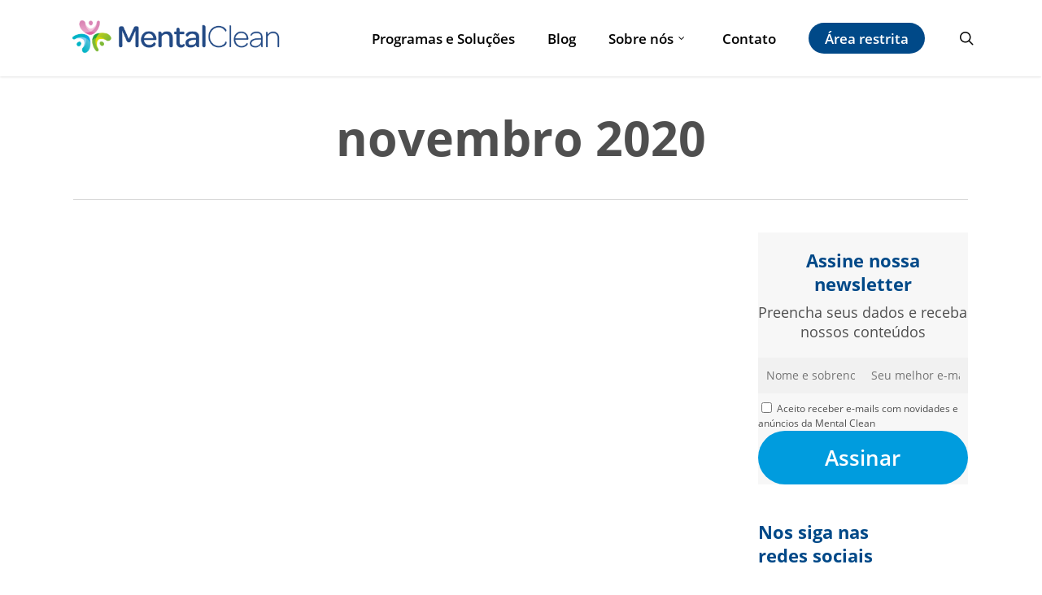

--- FILE ---
content_type: text/html; charset=UTF-8
request_url: https://mentalclean.com.br/2020/11/
body_size: 31006
content:
<!doctype html><html dir="ltr" lang="pt-BR" prefix="og: https://ogp.me/ns#" class="no-js"><head><script data-no-optimize="1">var litespeed_docref=sessionStorage.getItem("litespeed_docref");litespeed_docref&&(Object.defineProperty(document,"referrer",{get:function(){return litespeed_docref}}),sessionStorage.removeItem("litespeed_docref"));</script> <meta charset="UTF-8"><meta name="viewport" content="width=device-width, initial-scale=1, maximum-scale=1, user-scalable=0" /><meta name="robots" content="max-image-preview:large" /><link rel="canonical" href="https://mentalclean.com.br/2020/11/" /><meta name="generator" content="All in One SEO (AIOSEO) 4.9.3" /> <script type="application/ld+json" class="aioseo-schema">{"@context":"https:\/\/schema.org","@graph":[{"@type":"BreadcrumbList","@id":"https:\/\/mentalclean.com.br\/2020\/11\/#breadcrumblist","itemListElement":[{"@type":"ListItem","@id":"https:\/\/mentalclean.com.br#listItem","position":1,"name":"Home","item":"https:\/\/mentalclean.com.br","nextItem":{"@type":"ListItem","@id":"https:\/\/mentalclean.com.br\/2020\/#listItem","name":2020}},{"@type":"ListItem","@id":"https:\/\/mentalclean.com.br\/2020\/#listItem","position":2,"name":2020,"item":"https:\/\/mentalclean.com.br\/2020\/","nextItem":{"@type":"ListItem","@id":"https:\/\/mentalclean.com.br\/2020\/11\/#listItem","name":"11"},"previousItem":{"@type":"ListItem","@id":"https:\/\/mentalclean.com.br#listItem","name":"Home"}},{"@type":"ListItem","@id":"https:\/\/mentalclean.com.br\/2020\/11\/#listItem","position":3,"name":"11","previousItem":{"@type":"ListItem","@id":"https:\/\/mentalclean.com.br\/2020\/#listItem","name":2020}}]},{"@type":"CollectionPage","@id":"https:\/\/mentalclean.com.br\/2020\/11\/#collectionpage","url":"https:\/\/mentalclean.com.br\/2020\/11\/","name":"novembro, 2020 - Mental Clean","inLanguage":"pt-BR","isPartOf":{"@id":"https:\/\/mentalclean.com.br\/#website"},"breadcrumb":{"@id":"https:\/\/mentalclean.com.br\/2020\/11\/#breadcrumblist"}},{"@type":"Organization","@id":"https:\/\/mentalclean.com.br\/#organization","name":"Mental Clean","url":"https:\/\/mentalclean.com.br\/"},{"@type":"WebSite","@id":"https:\/\/mentalclean.com.br\/#website","url":"https:\/\/mentalclean.com.br\/","name":"Mental Clean","inLanguage":"pt-BR","publisher":{"@id":"https:\/\/mentalclean.com.br\/#organization"}}]}</script> <title>novembro, 2020 - Mental Clean</title><meta property="og:locale" content="pt_BR" /><meta property="og:type" content="website" /><meta property="og:title" content="novembro 2020" /><meta property="og:url" content="https://mentalclean.com.br/2020/11/" /><meta property="og:site_name" content="Mental Clean" /><meta name="twitter:card" content="summary_large_image" /> <script type="application/ld+json" class="yoast-schema-graph">{"@context":"https://schema.org","@graph":[{"@type":"CollectionPage","@id":"https://mentalclean.com.br/2020/11/","url":"https://mentalclean.com.br/2020/11/","name":"novembro 2020 - Mental Clean","isPartOf":{"@id":"https://mentalclean.com.br/#website"},"primaryImageOfPage":{"@id":"https://mentalclean.com.br/2020/11/#primaryimage"},"image":{"@id":"https://mentalclean.com.br/2020/11/#primaryimage"},"thumbnailUrl":"https://mentalclean.com.br/wp-content/uploads/2023/11/Imagem1-17.png","breadcrumb":{"@id":"https://mentalclean.com.br/2020/11/#breadcrumb"},"inLanguage":"pt-BR"},{"@type":"ImageObject","inLanguage":"pt-BR","@id":"https://mentalclean.com.br/2020/11/#primaryimage","url":"https://mentalclean.com.br/wp-content/uploads/2023/11/Imagem1-17.png","contentUrl":"https://mentalclean.com.br/wp-content/uploads/2023/11/Imagem1-17.png","width":566,"height":504},{"@type":"BreadcrumbList","@id":"https://mentalclean.com.br/2020/11/#breadcrumb","itemListElement":[{"@type":"ListItem","position":1,"name":"Início","item":"https://mentalclean.com.br/"},{"@type":"ListItem","position":2,"name":"Arquivos para novembro 2020"}]},{"@type":"WebSite","@id":"https://mentalclean.com.br/#website","url":"https://mentalclean.com.br/","name":"Mental Clean","description":"","publisher":{"@id":"https://mentalclean.com.br/#organization"},"potentialAction":[{"@type":"SearchAction","target":{"@type":"EntryPoint","urlTemplate":"https://mentalclean.com.br/?s={search_term_string}"},"query-input":{"@type":"PropertyValueSpecification","valueRequired":true,"valueName":"search_term_string"}}],"inLanguage":"pt-BR"},{"@type":"Organization","@id":"https://mentalclean.com.br/#organization","name":"Mental Clean","url":"https://mentalclean.com.br/","logo":{"@type":"ImageObject","inLanguage":"pt-BR","@id":"https://mentalclean.com.br/#/schema/logo/image/","url":"https://mentalclean.com.br/wp-content/uploads/2023/08/mentalcleanlogo.png","contentUrl":"https://mentalclean.com.br/wp-content/uploads/2023/08/mentalcleanlogo.png","width":410,"height":81,"caption":"Mental Clean"},"image":{"@id":"https://mentalclean.com.br/#/schema/logo/image/"},"sameAs":["https://www.facebook.com/MentalCleanAssessoriaEConsultoriaEmSaudeEmocional/","https://www.instagram.com/mental.clean/","https://pt.linkedin.com/company/mental-clean"]}]}</script> <link rel='dns-prefetch' href='//static.addtoany.com' /><link rel='dns-prefetch' href='//maps.googleapis.com' /><link rel='dns-prefetch' href='//www.googletagmanager.com' /><link rel='dns-prefetch' href='//fonts.googleapis.com' /><link rel="alternate" type="application/rss+xml" title="Feed para Mental Clean &raquo;" href="https://mentalclean.com.br/feed/" /><link rel="alternate" type="application/rss+xml" title="Feed de comentários para Mental Clean &raquo;" href="https://mentalclean.com.br/comments/feed/" /><link rel="preload" href="https://mentalclean.com.br/wp-content/themes/salient/css/fonts/icomoon.woff?v=1.6" as="font" type="font/woff" crossorigin="anonymous">		 <script src="//www.googletagmanager.com/gtag/js?id=G-BKR6NKWP6H"  data-cfasync="false" data-wpfc-render="false" type="text/javascript" async></script> <script data-cfasync="false" data-wpfc-render="false" type="text/javascript">var mi_version = '9.11.1';
				var mi_track_user = true;
				var mi_no_track_reason = '';
								var MonsterInsightsDefaultLocations = {"page_location":"https:\/\/mentalclean.com.br\/2020\/11\/"};
								if ( typeof MonsterInsightsPrivacyGuardFilter === 'function' ) {
					var MonsterInsightsLocations = (typeof MonsterInsightsExcludeQuery === 'object') ? MonsterInsightsPrivacyGuardFilter( MonsterInsightsExcludeQuery ) : MonsterInsightsPrivacyGuardFilter( MonsterInsightsDefaultLocations );
				} else {
					var MonsterInsightsLocations = (typeof MonsterInsightsExcludeQuery === 'object') ? MonsterInsightsExcludeQuery : MonsterInsightsDefaultLocations;
				}

								var disableStrs = [
										'ga-disable-G-BKR6NKWP6H',
									];

				/* Function to detect opted out users */
				function __gtagTrackerIsOptedOut() {
					for (var index = 0; index < disableStrs.length; index++) {
						if (document.cookie.indexOf(disableStrs[index] + '=true') > -1) {
							return true;
						}
					}

					return false;
				}

				/* Disable tracking if the opt-out cookie exists. */
				if (__gtagTrackerIsOptedOut()) {
					for (var index = 0; index < disableStrs.length; index++) {
						window[disableStrs[index]] = true;
					}
				}

				/* Opt-out function */
				function __gtagTrackerOptout() {
					for (var index = 0; index < disableStrs.length; index++) {
						document.cookie = disableStrs[index] + '=true; expires=Thu, 31 Dec 2099 23:59:59 UTC; path=/';
						window[disableStrs[index]] = true;
					}
				}

				if ('undefined' === typeof gaOptout) {
					function gaOptout() {
						__gtagTrackerOptout();
					}
				}
								window.dataLayer = window.dataLayer || [];

				window.MonsterInsightsDualTracker = {
					helpers: {},
					trackers: {},
				};
				if (mi_track_user) {
					function __gtagDataLayer() {
						dataLayer.push(arguments);
					}

					function __gtagTracker(type, name, parameters) {
						if (!parameters) {
							parameters = {};
						}

						if (parameters.send_to) {
							__gtagDataLayer.apply(null, arguments);
							return;
						}

						if (type === 'event') {
														parameters.send_to = monsterinsights_frontend.v4_id;
							var hookName = name;
							if (typeof parameters['event_category'] !== 'undefined') {
								hookName = parameters['event_category'] + ':' + name;
							}

							if (typeof MonsterInsightsDualTracker.trackers[hookName] !== 'undefined') {
								MonsterInsightsDualTracker.trackers[hookName](parameters);
							} else {
								__gtagDataLayer('event', name, parameters);
							}
							
						} else {
							__gtagDataLayer.apply(null, arguments);
						}
					}

					__gtagTracker('js', new Date());
					__gtagTracker('set', {
						'developer_id.dZGIzZG': true,
											});
					if ( MonsterInsightsLocations.page_location ) {
						__gtagTracker('set', MonsterInsightsLocations);
					}
										__gtagTracker('config', 'G-BKR6NKWP6H', {"forceSSL":"true","link_attribution":"true"} );
										window.gtag = __gtagTracker;										(function () {
						/* https://developers.google.com/analytics/devguides/collection/analyticsjs/ */
						/* ga and __gaTracker compatibility shim. */
						var noopfn = function () {
							return null;
						};
						var newtracker = function () {
							return new Tracker();
						};
						var Tracker = function () {
							return null;
						};
						var p = Tracker.prototype;
						p.get = noopfn;
						p.set = noopfn;
						p.send = function () {
							var args = Array.prototype.slice.call(arguments);
							args.unshift('send');
							__gaTracker.apply(null, args);
						};
						var __gaTracker = function () {
							var len = arguments.length;
							if (len === 0) {
								return;
							}
							var f = arguments[len - 1];
							if (typeof f !== 'object' || f === null || typeof f.hitCallback !== 'function') {
								if ('send' === arguments[0]) {
									var hitConverted, hitObject = false, action;
									if ('event' === arguments[1]) {
										if ('undefined' !== typeof arguments[3]) {
											hitObject = {
												'eventAction': arguments[3],
												'eventCategory': arguments[2],
												'eventLabel': arguments[4],
												'value': arguments[5] ? arguments[5] : 1,
											}
										}
									}
									if ('pageview' === arguments[1]) {
										if ('undefined' !== typeof arguments[2]) {
											hitObject = {
												'eventAction': 'page_view',
												'page_path': arguments[2],
											}
										}
									}
									if (typeof arguments[2] === 'object') {
										hitObject = arguments[2];
									}
									if (typeof arguments[5] === 'object') {
										Object.assign(hitObject, arguments[5]);
									}
									if ('undefined' !== typeof arguments[1].hitType) {
										hitObject = arguments[1];
										if ('pageview' === hitObject.hitType) {
											hitObject.eventAction = 'page_view';
										}
									}
									if (hitObject) {
										action = 'timing' === arguments[1].hitType ? 'timing_complete' : hitObject.eventAction;
										hitConverted = mapArgs(hitObject);
										__gtagTracker('event', action, hitConverted);
									}
								}
								return;
							}

							function mapArgs(args) {
								var arg, hit = {};
								var gaMap = {
									'eventCategory': 'event_category',
									'eventAction': 'event_action',
									'eventLabel': 'event_label',
									'eventValue': 'event_value',
									'nonInteraction': 'non_interaction',
									'timingCategory': 'event_category',
									'timingVar': 'name',
									'timingValue': 'value',
									'timingLabel': 'event_label',
									'page': 'page_path',
									'location': 'page_location',
									'title': 'page_title',
									'referrer' : 'page_referrer',
								};
								for (arg in args) {
																		if (!(!args.hasOwnProperty(arg) || !gaMap.hasOwnProperty(arg))) {
										hit[gaMap[arg]] = args[arg];
									} else {
										hit[arg] = args[arg];
									}
								}
								return hit;
							}

							try {
								f.hitCallback();
							} catch (ex) {
							}
						};
						__gaTracker.create = newtracker;
						__gaTracker.getByName = newtracker;
						__gaTracker.getAll = function () {
							return [];
						};
						__gaTracker.remove = noopfn;
						__gaTracker.loaded = true;
						window['__gaTracker'] = __gaTracker;
					})();
									} else {
										console.log("");
					(function () {
						function __gtagTracker() {
							return null;
						}

						window['__gtagTracker'] = __gtagTracker;
						window['gtag'] = __gtagTracker;
					})();
									}</script> <style id='wp-img-auto-sizes-contain-inline-css' type='text/css'>img:is([sizes=auto i],[sizes^="auto," i]){contain-intrinsic-size:3000px 1500px}
/*# sourceURL=wp-img-auto-sizes-contain-inline-css */</style><link data-optimized="2" rel="stylesheet" href="https://mentalclean.com.br/wp-content/litespeed/css/453c6396c9b325789efd0bb3c1e4e597.css?ver=c518d" /><style id='wp-block-archives-inline-css' type='text/css'>.wp-block-archives{box-sizing:border-box}.wp-block-archives-dropdown label{display:block}
/*# sourceURL=https://mentalclean.com.br/wp-includes/blocks/archives/style.min.css */</style><style id='wp-block-categories-inline-css' type='text/css'>.wp-block-categories{box-sizing:border-box}.wp-block-categories.alignleft{margin-right:2em}.wp-block-categories.alignright{margin-left:2em}.wp-block-categories.wp-block-categories-dropdown.aligncenter{text-align:center}.wp-block-categories .wp-block-categories__label{display:block;width:100%}
/*# sourceURL=https://mentalclean.com.br/wp-includes/blocks/categories/style.min.css */</style><style id='wp-block-heading-inline-css' type='text/css'>h1:where(.wp-block-heading).has-background,h2:where(.wp-block-heading).has-background,h3:where(.wp-block-heading).has-background,h4:where(.wp-block-heading).has-background,h5:where(.wp-block-heading).has-background,h6:where(.wp-block-heading).has-background{padding:1.25em 2.375em}h1.has-text-align-left[style*=writing-mode]:where([style*=vertical-lr]),h1.has-text-align-right[style*=writing-mode]:where([style*=vertical-rl]),h2.has-text-align-left[style*=writing-mode]:where([style*=vertical-lr]),h2.has-text-align-right[style*=writing-mode]:where([style*=vertical-rl]),h3.has-text-align-left[style*=writing-mode]:where([style*=vertical-lr]),h3.has-text-align-right[style*=writing-mode]:where([style*=vertical-rl]),h4.has-text-align-left[style*=writing-mode]:where([style*=vertical-lr]),h4.has-text-align-right[style*=writing-mode]:where([style*=vertical-rl]),h5.has-text-align-left[style*=writing-mode]:where([style*=vertical-lr]),h5.has-text-align-right[style*=writing-mode]:where([style*=vertical-rl]),h6.has-text-align-left[style*=writing-mode]:where([style*=vertical-lr]),h6.has-text-align-right[style*=writing-mode]:where([style*=vertical-rl]){rotate:180deg}
/*# sourceURL=https://mentalclean.com.br/wp-includes/blocks/heading/style.min.css */</style><style id='wp-block-tag-cloud-inline-css' type='text/css'>.wp-block-tag-cloud{box-sizing:border-box}.wp-block-tag-cloud.aligncenter{justify-content:center;text-align:center}.wp-block-tag-cloud a{display:inline-block;margin-right:5px}.wp-block-tag-cloud span{display:inline-block;margin-left:5px;text-decoration:none}:root :where(.wp-block-tag-cloud.is-style-outline){display:flex;flex-wrap:wrap;gap:1ch}:root :where(.wp-block-tag-cloud.is-style-outline a){border:1px solid;font-size:unset!important;margin-right:0;padding:1ch 2ch;text-decoration:none!important}
/*# sourceURL=https://mentalclean.com.br/wp-includes/blocks/tag-cloud/style.min.css */</style><style id='wp-block-paragraph-inline-css' type='text/css'>.is-small-text{font-size:.875em}.is-regular-text{font-size:1em}.is-large-text{font-size:2.25em}.is-larger-text{font-size:3em}.has-drop-cap:not(:focus):first-letter{float:left;font-size:8.4em;font-style:normal;font-weight:100;line-height:.68;margin:.05em .1em 0 0;text-transform:uppercase}body.rtl .has-drop-cap:not(:focus):first-letter{float:none;margin-left:.1em}p.has-drop-cap.has-background{overflow:hidden}:root :where(p.has-background){padding:1.25em 2.375em}:where(p.has-text-color:not(.has-link-color)) a{color:inherit}p.has-text-align-left[style*="writing-mode:vertical-lr"],p.has-text-align-right[style*="writing-mode:vertical-rl"]{rotate:180deg}
/*# sourceURL=https://mentalclean.com.br/wp-includes/blocks/paragraph/style.min.css */</style><style id='global-styles-inline-css' type='text/css'>:root{--wp--preset--aspect-ratio--square: 1;--wp--preset--aspect-ratio--4-3: 4/3;--wp--preset--aspect-ratio--3-4: 3/4;--wp--preset--aspect-ratio--3-2: 3/2;--wp--preset--aspect-ratio--2-3: 2/3;--wp--preset--aspect-ratio--16-9: 16/9;--wp--preset--aspect-ratio--9-16: 9/16;--wp--preset--color--black: #000000;--wp--preset--color--cyan-bluish-gray: #abb8c3;--wp--preset--color--white: #ffffff;--wp--preset--color--pale-pink: #f78da7;--wp--preset--color--vivid-red: #cf2e2e;--wp--preset--color--luminous-vivid-orange: #ff6900;--wp--preset--color--luminous-vivid-amber: #fcb900;--wp--preset--color--light-green-cyan: #7bdcb5;--wp--preset--color--vivid-green-cyan: #00d084;--wp--preset--color--pale-cyan-blue: #8ed1fc;--wp--preset--color--vivid-cyan-blue: #0693e3;--wp--preset--color--vivid-purple: #9b51e0;--wp--preset--gradient--vivid-cyan-blue-to-vivid-purple: linear-gradient(135deg,rgb(6,147,227) 0%,rgb(155,81,224) 100%);--wp--preset--gradient--light-green-cyan-to-vivid-green-cyan: linear-gradient(135deg,rgb(122,220,180) 0%,rgb(0,208,130) 100%);--wp--preset--gradient--luminous-vivid-amber-to-luminous-vivid-orange: linear-gradient(135deg,rgb(252,185,0) 0%,rgb(255,105,0) 100%);--wp--preset--gradient--luminous-vivid-orange-to-vivid-red: linear-gradient(135deg,rgb(255,105,0) 0%,rgb(207,46,46) 100%);--wp--preset--gradient--very-light-gray-to-cyan-bluish-gray: linear-gradient(135deg,rgb(238,238,238) 0%,rgb(169,184,195) 100%);--wp--preset--gradient--cool-to-warm-spectrum: linear-gradient(135deg,rgb(74,234,220) 0%,rgb(151,120,209) 20%,rgb(207,42,186) 40%,rgb(238,44,130) 60%,rgb(251,105,98) 80%,rgb(254,248,76) 100%);--wp--preset--gradient--blush-light-purple: linear-gradient(135deg,rgb(255,206,236) 0%,rgb(152,150,240) 100%);--wp--preset--gradient--blush-bordeaux: linear-gradient(135deg,rgb(254,205,165) 0%,rgb(254,45,45) 50%,rgb(107,0,62) 100%);--wp--preset--gradient--luminous-dusk: linear-gradient(135deg,rgb(255,203,112) 0%,rgb(199,81,192) 50%,rgb(65,88,208) 100%);--wp--preset--gradient--pale-ocean: linear-gradient(135deg,rgb(255,245,203) 0%,rgb(182,227,212) 50%,rgb(51,167,181) 100%);--wp--preset--gradient--electric-grass: linear-gradient(135deg,rgb(202,248,128) 0%,rgb(113,206,126) 100%);--wp--preset--gradient--midnight: linear-gradient(135deg,rgb(2,3,129) 0%,rgb(40,116,252) 100%);--wp--preset--font-size--small: 13px;--wp--preset--font-size--medium: 20px;--wp--preset--font-size--large: 36px;--wp--preset--font-size--x-large: 42px;--wp--preset--spacing--20: 0.44rem;--wp--preset--spacing--30: 0.67rem;--wp--preset--spacing--40: 1rem;--wp--preset--spacing--50: 1.5rem;--wp--preset--spacing--60: 2.25rem;--wp--preset--spacing--70: 3.38rem;--wp--preset--spacing--80: 5.06rem;--wp--preset--shadow--natural: 6px 6px 9px rgba(0, 0, 0, 0.2);--wp--preset--shadow--deep: 12px 12px 50px rgba(0, 0, 0, 0.4);--wp--preset--shadow--sharp: 6px 6px 0px rgba(0, 0, 0, 0.2);--wp--preset--shadow--outlined: 6px 6px 0px -3px rgb(255, 255, 255), 6px 6px rgb(0, 0, 0);--wp--preset--shadow--crisp: 6px 6px 0px rgb(0, 0, 0);}:where(.is-layout-flex){gap: 0.5em;}:where(.is-layout-grid){gap: 0.5em;}body .is-layout-flex{display: flex;}.is-layout-flex{flex-wrap: wrap;align-items: center;}.is-layout-flex > :is(*, div){margin: 0;}body .is-layout-grid{display: grid;}.is-layout-grid > :is(*, div){margin: 0;}:where(.wp-block-columns.is-layout-flex){gap: 2em;}:where(.wp-block-columns.is-layout-grid){gap: 2em;}:where(.wp-block-post-template.is-layout-flex){gap: 1.25em;}:where(.wp-block-post-template.is-layout-grid){gap: 1.25em;}.has-black-color{color: var(--wp--preset--color--black) !important;}.has-cyan-bluish-gray-color{color: var(--wp--preset--color--cyan-bluish-gray) !important;}.has-white-color{color: var(--wp--preset--color--white) !important;}.has-pale-pink-color{color: var(--wp--preset--color--pale-pink) !important;}.has-vivid-red-color{color: var(--wp--preset--color--vivid-red) !important;}.has-luminous-vivid-orange-color{color: var(--wp--preset--color--luminous-vivid-orange) !important;}.has-luminous-vivid-amber-color{color: var(--wp--preset--color--luminous-vivid-amber) !important;}.has-light-green-cyan-color{color: var(--wp--preset--color--light-green-cyan) !important;}.has-vivid-green-cyan-color{color: var(--wp--preset--color--vivid-green-cyan) !important;}.has-pale-cyan-blue-color{color: var(--wp--preset--color--pale-cyan-blue) !important;}.has-vivid-cyan-blue-color{color: var(--wp--preset--color--vivid-cyan-blue) !important;}.has-vivid-purple-color{color: var(--wp--preset--color--vivid-purple) !important;}.has-black-background-color{background-color: var(--wp--preset--color--black) !important;}.has-cyan-bluish-gray-background-color{background-color: var(--wp--preset--color--cyan-bluish-gray) !important;}.has-white-background-color{background-color: var(--wp--preset--color--white) !important;}.has-pale-pink-background-color{background-color: var(--wp--preset--color--pale-pink) !important;}.has-vivid-red-background-color{background-color: var(--wp--preset--color--vivid-red) !important;}.has-luminous-vivid-orange-background-color{background-color: var(--wp--preset--color--luminous-vivid-orange) !important;}.has-luminous-vivid-amber-background-color{background-color: var(--wp--preset--color--luminous-vivid-amber) !important;}.has-light-green-cyan-background-color{background-color: var(--wp--preset--color--light-green-cyan) !important;}.has-vivid-green-cyan-background-color{background-color: var(--wp--preset--color--vivid-green-cyan) !important;}.has-pale-cyan-blue-background-color{background-color: var(--wp--preset--color--pale-cyan-blue) !important;}.has-vivid-cyan-blue-background-color{background-color: var(--wp--preset--color--vivid-cyan-blue) !important;}.has-vivid-purple-background-color{background-color: var(--wp--preset--color--vivid-purple) !important;}.has-black-border-color{border-color: var(--wp--preset--color--black) !important;}.has-cyan-bluish-gray-border-color{border-color: var(--wp--preset--color--cyan-bluish-gray) !important;}.has-white-border-color{border-color: var(--wp--preset--color--white) !important;}.has-pale-pink-border-color{border-color: var(--wp--preset--color--pale-pink) !important;}.has-vivid-red-border-color{border-color: var(--wp--preset--color--vivid-red) !important;}.has-luminous-vivid-orange-border-color{border-color: var(--wp--preset--color--luminous-vivid-orange) !important;}.has-luminous-vivid-amber-border-color{border-color: var(--wp--preset--color--luminous-vivid-amber) !important;}.has-light-green-cyan-border-color{border-color: var(--wp--preset--color--light-green-cyan) !important;}.has-vivid-green-cyan-border-color{border-color: var(--wp--preset--color--vivid-green-cyan) !important;}.has-pale-cyan-blue-border-color{border-color: var(--wp--preset--color--pale-cyan-blue) !important;}.has-vivid-cyan-blue-border-color{border-color: var(--wp--preset--color--vivid-cyan-blue) !important;}.has-vivid-purple-border-color{border-color: var(--wp--preset--color--vivid-purple) !important;}.has-vivid-cyan-blue-to-vivid-purple-gradient-background{background: var(--wp--preset--gradient--vivid-cyan-blue-to-vivid-purple) !important;}.has-light-green-cyan-to-vivid-green-cyan-gradient-background{background: var(--wp--preset--gradient--light-green-cyan-to-vivid-green-cyan) !important;}.has-luminous-vivid-amber-to-luminous-vivid-orange-gradient-background{background: var(--wp--preset--gradient--luminous-vivid-amber-to-luminous-vivid-orange) !important;}.has-luminous-vivid-orange-to-vivid-red-gradient-background{background: var(--wp--preset--gradient--luminous-vivid-orange-to-vivid-red) !important;}.has-very-light-gray-to-cyan-bluish-gray-gradient-background{background: var(--wp--preset--gradient--very-light-gray-to-cyan-bluish-gray) !important;}.has-cool-to-warm-spectrum-gradient-background{background: var(--wp--preset--gradient--cool-to-warm-spectrum) !important;}.has-blush-light-purple-gradient-background{background: var(--wp--preset--gradient--blush-light-purple) !important;}.has-blush-bordeaux-gradient-background{background: var(--wp--preset--gradient--blush-bordeaux) !important;}.has-luminous-dusk-gradient-background{background: var(--wp--preset--gradient--luminous-dusk) !important;}.has-pale-ocean-gradient-background{background: var(--wp--preset--gradient--pale-ocean) !important;}.has-electric-grass-gradient-background{background: var(--wp--preset--gradient--electric-grass) !important;}.has-midnight-gradient-background{background: var(--wp--preset--gradient--midnight) !important;}.has-small-font-size{font-size: var(--wp--preset--font-size--small) !important;}.has-medium-font-size{font-size: var(--wp--preset--font-size--medium) !important;}.has-large-font-size{font-size: var(--wp--preset--font-size--large) !important;}.has-x-large-font-size{font-size: var(--wp--preset--font-size--x-large) !important;}
/*# sourceURL=global-styles-inline-css */</style><style id='classic-theme-styles-inline-css' type='text/css'>/*! This file is auto-generated */
.wp-block-button__link{color:#fff;background-color:#32373c;border-radius:9999px;box-shadow:none;text-decoration:none;padding:calc(.667em + 2px) calc(1.333em + 2px);font-size:1.125em}.wp-block-file__button{background:#32373c;color:#fff;text-decoration:none}
/*# sourceURL=/wp-includes/css/classic-themes.min.css */</style><style id='contact-form-7-inline-css' type='text/css'>.wpcf7 .wpcf7-recaptcha iframe {margin-bottom: 0;}.wpcf7 .wpcf7-recaptcha[data-align="center"] > div {margin: 0 auto;}.wpcf7 .wpcf7-recaptcha[data-align="right"] > div {margin: 0 0 0 auto;}
/*# sourceURL=contact-form-7-inline-css */</style><style id='main-styles-inline-css' type='text/css'>@font-face{
		     font-family:'Open Sans';
		     src:url('https://mentalclean.com.br/wp-content/themes/salient/css/fonts/OpenSans-Light.woff') format('woff');
		     font-weight:300;
		     font-style:normal; font-display: swap;
		}
		 @font-face{
		     font-family:'Open Sans';
		     src:url('https://mentalclean.com.br/wp-content/themes/salient/css/fonts/OpenSans-Regular.woff') format('woff');
		     font-weight:400;
		     font-style:normal; font-display: swap;
		}
		 @font-face{
		     font-family:'Open Sans';
		     src:url('https://mentalclean.com.br/wp-content/themes/salient/css/fonts/OpenSans-SemiBold.woff') format('woff');
		     font-weight:600;
		     font-style:normal; font-display: swap;
		}
		 @font-face{
		     font-family:'Open Sans';
		     src:url('https://mentalclean.com.br/wp-content/themes/salient/css/fonts/OpenSans-Bold.woff') format('woff');
		     font-weight:700;
		     font-style:normal; font-display: swap;
		}
/*# sourceURL=main-styles-inline-css */</style><style id='dynamic-css-inline-css' type='text/css'>body[data-bg-header="true"].category .container-wrap,body[data-bg-header="true"].author .container-wrap,body[data-bg-header="true"].date .container-wrap,body[data-bg-header="true"].blog .container-wrap{padding-top:var(--container-padding)!important}.archive.author .row .col.section-title span,.archive.category .row .col.section-title span,.archive.tag .row .col.section-title span,.archive.date .row .col.section-title span{padding-left:0}body.author #page-header-wrap #page-header-bg,body.category #page-header-wrap #page-header-bg,body.tag #page-header-wrap #page-header-bg,body.date #page-header-wrap #page-header-bg{height:auto;padding-top:8%;padding-bottom:8%;}.archive #page-header-wrap{height:auto;}.archive.category .row .col.section-title p,.archive.tag .row .col.section-title p{margin-top:10px;}body[data-bg-header="true"].archive .container-wrap.meta_overlaid_blog,body[data-bg-header="true"].category .container-wrap.meta_overlaid_blog,body[data-bg-header="true"].author .container-wrap.meta_overlaid_blog,body[data-bg-header="true"].date .container-wrap.meta_overlaid_blog{padding-top:0!important;}#page-header-bg[data-alignment="center"] .span_6 p{margin:0 auto;}body.archive #page-header-bg:not(.fullscreen-header) .span_6{position:relative;-webkit-transform:none;transform:none;top:0;}.blog-archive-header .nectar-author-gravatar img{width:125px;border-radius:100px;}.blog-archive-header .container .span_12 p{font-size:min(max(calc(1.3vw),16px),20px);line-height:1.5;margin-top:.5em;}body .page-header-no-bg.color-bg{padding:5% 0;}@media only screen and (max-width:999px){body .page-header-no-bg.color-bg{padding:7% 0;}}@media only screen and (max-width:690px){body .page-header-no-bg.color-bg{padding:9% 0;}.blog-archive-header .nectar-author-gravatar img{width:75px;}}.blog-archive-header.color-bg .col.section-title{border-bottom:0;padding:0;}.blog-archive-header.color-bg *{color:inherit!important;}.nectar-archive-tax-count{position:relative;padding:.5em;transform:translateX(0.25em) translateY(-0.75em);font-size:clamp(14px,0.3em,20px);display:inline-block;vertical-align:super;}.nectar-archive-tax-count:before{content:"";display:block;padding-bottom:100%;width:100%;position:absolute;top:50%;left:50%;transform:translate(-50%,-50%);border-radius:100px;background-color:currentColor;opacity:0.1;}@media only screen and (min-width:1000px){body #ajax-content-wrap.no-scroll{min-height:calc(100vh - 94px);height:calc(100vh - 94px)!important;}}@media only screen and (min-width:1000px){#page-header-wrap.fullscreen-header,#page-header-wrap.fullscreen-header #page-header-bg,html:not(.nectar-box-roll-loaded) .nectar-box-roll > #page-header-bg.fullscreen-header,.nectar_fullscreen_zoom_recent_projects,#nectar_fullscreen_rows:not(.afterLoaded) > div{height:calc(100vh - 93px);}.wpb_row.vc_row-o-full-height.top-level,.wpb_row.vc_row-o-full-height.top-level > .col.span_12{min-height:calc(100vh - 93px);}html:not(.nectar-box-roll-loaded) .nectar-box-roll > #page-header-bg.fullscreen-header{top:94px;}.nectar-slider-wrap[data-fullscreen="true"]:not(.loaded),.nectar-slider-wrap[data-fullscreen="true"]:not(.loaded) .swiper-container{height:calc(100vh - 92px)!important;}.admin-bar .nectar-slider-wrap[data-fullscreen="true"]:not(.loaded),.admin-bar .nectar-slider-wrap[data-fullscreen="true"]:not(.loaded) .swiper-container{height:calc(100vh - 92px - 32px)!important;}}.admin-bar[class*="page-template-template-no-header"] .wpb_row.vc_row-o-full-height.top-level,.admin-bar[class*="page-template-template-no-header"] .wpb_row.vc_row-o-full-height.top-level > .col.span_12{min-height:calc(100vh - 32px);}body[class*="page-template-template-no-header"] .wpb_row.vc_row-o-full-height.top-level,body[class*="page-template-template-no-header"] .wpb_row.vc_row-o-full-height.top-level > .col.span_12{min-height:100vh;}@media only screen and (max-width:999px){.using-mobile-browser #nectar_fullscreen_rows:not(.afterLoaded):not([data-mobile-disable="on"]) > div{height:calc(100vh - 114px);}.using-mobile-browser .wpb_row.vc_row-o-full-height.top-level,.using-mobile-browser .wpb_row.vc_row-o-full-height.top-level > .col.span_12,[data-permanent-transparent="1"].using-mobile-browser .wpb_row.vc_row-o-full-height.top-level,[data-permanent-transparent="1"].using-mobile-browser .wpb_row.vc_row-o-full-height.top-level > .col.span_12{min-height:calc(100vh - 114px);}html:not(.nectar-box-roll-loaded) .nectar-box-roll > #page-header-bg.fullscreen-header,.nectar_fullscreen_zoom_recent_projects,.nectar-slider-wrap[data-fullscreen="true"]:not(.loaded),.nectar-slider-wrap[data-fullscreen="true"]:not(.loaded) .swiper-container,#nectar_fullscreen_rows:not(.afterLoaded):not([data-mobile-disable="on"]) > div{height:calc(100vh - 61px);}.wpb_row.vc_row-o-full-height.top-level,.wpb_row.vc_row-o-full-height.top-level > .col.span_12{min-height:calc(100vh - 61px);}body[data-transparent-header="false"] #ajax-content-wrap.no-scroll{min-height:calc(100vh - 61px);height:calc(100vh - 61px);}}.screen-reader-text,.nectar-skip-to-content:not(:focus){border:0;clip:rect(1px,1px,1px,1px);clip-path:inset(50%);height:1px;margin:-1px;overflow:hidden;padding:0;position:absolute!important;width:1px;word-wrap:normal!important;}.row .col img:not([srcset]){width:auto;}.row .col img.img-with-animation.nectar-lazy:not([srcset]){width:100%;}
/*# sourceURL=dynamic-css-inline-css */</style> <script type="litespeed/javascript" data-src="https://mentalclean.com.br/wp-includes/js/jquery/jquery.min.js" id="jquery-core-js"></script> <script type="litespeed/javascript" data-src="https://mentalclean.com.br/wp-content/plugins/google-analytics-for-wordpress/assets/js/frontend-gtag.min.js" id="monsterinsights-frontend-script-js" data-wp-strategy="async"></script> <script data-cfasync="false" data-wpfc-render="false" type="text/javascript" id='monsterinsights-frontend-script-js-extra'>/*  */
var monsterinsights_frontend = {"js_events_tracking":"true","download_extensions":"doc,pdf,ppt,zip,xls,docx,pptx,xlsx","inbound_paths":"[{\"path\":\"\\\/go\\\/\",\"label\":\"affiliate\"},{\"path\":\"\\\/recommend\\\/\",\"label\":\"affiliate\"}]","home_url":"https:\/\/mentalclean.com.br","hash_tracking":"false","v4_id":"G-BKR6NKWP6H"};/*  */</script> <script id="addtoany-core-js-before" type="litespeed/javascript">window.a2a_config=window.a2a_config||{};a2a_config.callbacks=[];a2a_config.overlays=[];a2a_config.templates={};a2a_localize={Share:"Share",Save:"Save",Subscribe:"Subscribe",Email:"Email",Bookmark:"Bookmark",ShowAll:"Show all",ShowLess:"Show less",FindServices:"Find service(s)",FindAnyServiceToAddTo:"Instantly find any service to add to",PoweredBy:"Powered by",ShareViaEmail:"Share via email",SubscribeViaEmail:"Subscribe via email",BookmarkInYourBrowser:"Bookmark in your browser",BookmarkInstructions:"Press Ctrl+D or \u2318+D to bookmark this page",AddToYourFavorites:"Add to your favorites",SendFromWebOrProgram:"Send from any email address or email program",EmailProgram:"Email program",More:"More&#8230;",ThanksForSharing:"Thanks for sharing!",ThanksForFollowing:"Thanks for following!"}</script> <script type="text/javascript" defer src="https://static.addtoany.com/menu/page.js" id="addtoany-core-js"></script> <script id="cookie-notice-front-js-before" type="litespeed/javascript">var cnArgs={"ajaxUrl":"https:\/\/mentalclean.com.br\/wp-admin\/admin-ajax.php","nonce":"b56f615213","hideEffect":"fade","position":"top","onScroll":!1,"onScrollOffset":100,"onClick":!1,"cookieName":"cookie_notice_accepted","cookieTime":2592000,"cookieTimeRejected":2592000,"globalCookie":!1,"redirection":!1,"cache":!0,"revokeCookies":!1,"revokeCookiesOpt":"automatic"}</script> 
 <script type="litespeed/javascript" data-src="https://www.googletagmanager.com/gtag/js?id=GT-5D9374T" id="google_gtagjs-js"></script> <script id="google_gtagjs-js-after" type="litespeed/javascript">window.dataLayer=window.dataLayer||[];function gtag(){dataLayer.push(arguments)}
gtag("set","linker",{"domains":["mentalclean.com.br"]});gtag("js",new Date());gtag("set","developer_id.dZTNiMT",!0);gtag("config","GT-5D9374T")</script> <script></script><link rel="https://api.w.org/" href="https://mentalclean.com.br/wp-json/" /><link rel="EditURI" type="application/rsd+xml" title="RSD" href="https://mentalclean.com.br/xmlrpc.php?rsd" /><meta name="generator" content="WordPress 6.9" /><meta name="generator" content="Site Kit by Google 1.170.0" /><script type="litespeed/javascript">var root=document.getElementsByTagName("html")[0];root.setAttribute("class","js")</script> <script type="litespeed/javascript">(function(w,d,s,l,i){w[l]=w[l]||[];w[l].push({'gtm.start':new Date().getTime(),event:'gtm.js'});var f=d.getElementsByTagName(s)[0],j=d.createElement(s),dl=l!='dataLayer'?'&l='+l:'';j.async=!0;j.src='https://www.googletagmanager.com/gtm.js?id='+i+dl;f.parentNode.insertBefore(j,f)})(window,document,'script','dataLayer','GTM-5R62D5F')</script> <meta name="generator" content="Powered by WPBakery Page Builder - drag and drop page builder for WordPress."/><link rel="icon" href="https://mentalclean.com.br/wp-content/uploads/2023/08/cropped-simbolo-32x32.png" sizes="32x32" /><link rel="icon" href="https://mentalclean.com.br/wp-content/uploads/2023/08/cropped-simbolo-192x192.png" sizes="192x192" /><link rel="apple-touch-icon" href="https://mentalclean.com.br/wp-content/uploads/2023/08/cropped-simbolo-180x180.png" /><meta name="msapplication-TileImage" content="https://mentalclean.com.br/wp-content/uploads/2023/08/cropped-simbolo-270x270.png" />
<noscript><style>.wpb_animate_when_almost_visible { opacity: 1; }</style></noscript></head><body class="archive date wp-theme-salient wp-child-theme-salient-child cookies-not-set nectar-auto-lightbox original wpb-js-composer js-comp-ver-7.1 vc_responsive" data-footer-reveal="false" data-footer-reveal-shadow="none" data-header-format="default" data-body-border="off" data-boxed-style="" data-header-breakpoint="1230" data-dropdown-style="minimal" data-cae="easeOutCubic" data-cad="750" data-megamenu-width="contained" data-aie="none" data-ls="fancybox" data-apte="horizontal_swipe_basic" data-hhun="0" data-fancy-form-rcs="default" data-form-style="default" data-form-submit="regular" data-is="minimal" data-button-style="rounded" data-user-account-button="false" data-flex-cols="true" data-col-gap="default" data-header-inherit-rc="false" data-header-search="true" data-animated-anchors="true" data-ajax-transitions="false" data-full-width-header="true" data-slide-out-widget-area="true" data-slide-out-widget-area-style="fullscreen-alt" data-user-set-ocm="off" data-loading-animation="none" data-bg-header="false" data-responsive="1" data-ext-responsive="true" data-ext-padding="90" data-header-resize="1" data-header-color="custom" data-transparent-header="false" data-cart="false" data-remove-m-parallax="1" data-remove-m-video-bgs="" data-m-animate="0" data-force-header-trans-color="light" data-smooth-scrolling="0" data-permanent-transparent="false" > <script type="litespeed/javascript">(function(window,document){if(navigator.userAgent.match(/(Android|iPod|iPhone|iPad|BlackBerry|IEMobile|Opera Mini)/)){document.body.className+=" using-mobile-browser mobile "}
if(navigator.userAgent.match(/Mac/)&&navigator.maxTouchPoints&&navigator.maxTouchPoints>2){document.body.className+=" using-ios-device "}
if(!("ontouchstart" in window)){var body=document.querySelector("body");var winW=window.innerWidth;var bodyW=body.clientWidth;if(winW>bodyW+4){body.setAttribute("style","--scroll-bar-w: "+(winW-bodyW-4)+"px")}else{body.setAttribute("style","--scroll-bar-w: 0px")}}})(window,document)</script>
<noscript><iframe data-lazyloaded="1" src="about:blank" data-litespeed-src="https://www.googletagmanager.com/ns.html?id=GTM-5R62D5F"
height="0" width="0" style="display:none;visibility:hidden"></iframe></noscript>
<a href="#ajax-content-wrap" class="nectar-skip-to-content">Skip to main content</a><div id="header-space"  data-header-mobile-fixed='false'></div><div id="header-outer" data-has-menu="true" data-has-buttons="yes" data-header-button_style="default" data-using-pr-menu="false" data-mobile-fixed="false" data-ptnm="false" data-lhe="default" data-user-set-bg="#ffffff" data-format="default" data-permanent-transparent="false" data-megamenu-rt="0" data-remove-fixed="0" data-header-resize="1" data-cart="false" data-transparency-option="0" data-box-shadow="small" data-shrink-num="10" data-using-secondary="0" data-using-logo="1" data-logo-height="54" data-m-logo-height="38" data-padding="20" data-full-width="true" data-condense="false" ><div id="search-outer" class="nectar"><div id="search"><div class="container"><div id="search-box"><div class="inner-wrap"><div class="col span_12"><form role="search" action="https://mentalclean.com.br/" method="GET">
<input type="text" name="s"  value="Comece a digitar..." aria-label="Buscar" data-placeholder="Comece a digitar..." /></form></div></div></div><div id="close"><a href="#"><span class="screen-reader-text">Close Search</span>
<span class="icon-salient-x" aria-hidden="true"></span>				 </a></div></div></div></div><header id="top"><div class="container"><div class="row"><div class="col span_3">
<a id="logo" href="https://mentalclean.com.br" data-supplied-ml-starting-dark="false" data-supplied-ml-starting="false" data-supplied-ml="false" >
<img class="stnd skip-lazy dark-version" width="410" height="81" alt="Mental Clean" src="https://mentalclean.com.br/wp-content/uploads/2023/08/mentalcleanlogo.png"  />				</a></div><div class="col span_9 col_last"><div class="nectar-mobile-only mobile-header"><div class="inner"></div></div>
<a class="mobile-search" href="#searchbox"><span class="nectar-icon icon-salient-search" aria-hidden="true"></span><span class="screen-reader-text">search</span></a><div class="slide-out-widget-area-toggle mobile-icon fullscreen-alt" data-custom-color="false" data-icon-animation="simple-transform"><div> <a href="#sidewidgetarea" role="button" aria-label="Navigation Menu" aria-expanded="false" class="closed">
<span class="screen-reader-text">Menu</span><span aria-hidden="true"> <i class="lines-button x2"> <i class="lines"></i> </i> </span>
</a></div></div><nav><ul class="sf-menu"><li id="menu-item-2949" class="menu-item menu-item-type-post_type menu-item-object-page nectar-regular-menu-item menu-item-2949"><a href="https://mentalclean.com.br/programas-solucoes/"><span class="menu-title-text">Programas e Soluções</span></a></li><li id="menu-item-2951" class="menu-item menu-item-type-post_type menu-item-object-page nectar-regular-menu-item menu-item-2951"><a href="https://mentalclean.com.br/blog/"><span class="menu-title-text">Blog</span></a></li><li id="menu-item-2950" class="menu-item menu-item-type-post_type menu-item-object-page menu-item-has-children nectar-regular-menu-item sf-with-ul menu-item-2950"><a href="https://mentalclean.com.br/nossa-empresa/"><span class="menu-title-text">Sobre nós</span><span class="sf-sub-indicator"><i class="fa fa-angle-down icon-in-menu" aria-hidden="true"></i></span></a><ul class="sub-menu"><li id="menu-item-2954" class="menu-item menu-item-type-post_type menu-item-object-page nectar-regular-menu-item menu-item-2954"><a href="https://mentalclean.com.br/nossa-empresa/"><span class="menu-title-text">Quem somos</span></a></li><li id="menu-item-2957" class="menu-item menu-item-type-post_type menu-item-object-page nectar-regular-menu-item menu-item-2957"><a href="https://mentalclean.com.br/imprensa/"><span class="menu-title-text">Imprensa</span></a></li><li id="menu-item-2956" class="menu-item menu-item-type-custom menu-item-object-custom nectar-regular-menu-item menu-item-2956"><a target="_blank" href="https://mentalclean.vagas.solides.com.br/"><span class="menu-title-text">Trabalhe com a gente</span></a></li><li id="menu-item-2955" class="menu-item menu-item-type-post_type menu-item-object-page menu-item-privacy-policy nectar-regular-menu-item menu-item-2955"><a rel="privacy-policy" href="https://mentalclean.com.br/politica-de-privacidade/"><span class="menu-title-text">Política de Privacidade</span></a></li></ul></li><li id="menu-item-2952" class="menu-item menu-item-type-post_type menu-item-object-page nectar-regular-menu-item menu-item-2952"><a href="https://mentalclean.com.br/contato/"><span class="menu-title-text">Contato</span></a></li><li id="menu-item-2953" class="menu-item menu-item-type-custom menu-item-object-custom button_solid_color_2 menu-item-2953"><a target="_blank" href="https://www.mentalclean.srv.br/sistema/MC000_000_login/"><span class="menu-title-text">Área restrita</span></a></li></ul><ul class="buttons sf-menu" data-user-set-ocm="off"><li id="search-btn"><div><a href="#searchbox"><span class="icon-salient-search" aria-hidden="true"></span><span class="screen-reader-text">search</span></a></div></li></ul></nav></div></div></div></header></div><div id="ajax-content-wrap"><div class="row page-header-no-bg blog-archive-header"  data-alignment="left"><div class="container"><div class="col span_12 section-title"><h1>novembro 2020</h1></div></div></div><div class="container-wrap"><div class="container main-content"><div class="row"><div class="post-area col  span_9   " role="main" data-ams="16px" data-remove-post-date="0" data-remove-post-author="1" data-remove-post-comment-number="1" data-remove-post-nectar-love="1"><div class="posts-container"  data-load-animation="fade_in_from_bottom"><article id="post-3108" class="post-3108 post type-post status-publish format-standard has-post-thumbnail category-dicas-de-saude-mental"><div class="inner-wrap animated"><div class="post-content classic"><div class="post-meta" data-love="true"><div class="date">
<span class="month">nov</span>
<span class="day">25</span></div><div class="nectar-love-wrap"></div></div><div class="content-inner">
<a href="https://mentalclean.com.br/esgotamento-emocional-pare-e-respire/"><span class="post-featured-img"><img class="nectar-lazy skip-lazy wp-post-image" alt="" height="504" width="566" data-nectar-img-src="https://mentalclean.com.br/wp-content/uploads/2023/11/Imagem1-17.png" data-nectar-img-srcset="https://mentalclean.com.br/wp-content/uploads/2023/11/Imagem1-17.png 566w, https://mentalclean.com.br/wp-content/uploads/2023/11/Imagem1-17-300x267.png 300w" sizes="(max-width: 566px) 100vw, 566px" /></span></a><div class="article-content-wrap"><div class="post-header"><h2 class="title"><a href="https://mentalclean.com.br/esgotamento-emocional-pare-e-respire/"> Esgotamento emocional? Pare e respire!</a></h2>
<span class="meta-author">
<span>Por</span> <a href="https://mentalclean.com.br/author/mental-clean-autor/" title="Posts de Mental Clean" rel="author">Mental Clean</a>            </span>
<span class="meta-category"><a href="https://mentalclean.com.br/category/dicas-de-saude-mental/">Dicas de Saúde Mental</a>            </span>              <span class="meta-comment-count"> <a href="https://mentalclean.com.br/esgotamento-emocional-pare-e-respire/#respond">
Sem comentários</a>
</span></div><div class="excerpt"><p>Chegar ao final do ano com a sensação de um esgotamento físico e mental é compreensível e até mesmo normal. Porém, é certo que 2020 impôs a todos nós limites&#8230;</p></div><a class="more-link" href="https://mentalclean.com.br/esgotamento-emocional-pare-e-respire/"><span class="continue-reading">Leia mais</span></a></div></div></div></div></article><article id="post-3074" class="post-3074 post type-post status-publish format-standard has-post-thumbnail category-dicas-de-saude-mental"><div class="inner-wrap animated"><div class="post-content classic"><div class="post-meta" data-love="true"><div class="date">
<span class="month">nov</span>
<span class="day">04</span></div><div class="nectar-love-wrap"></div></div><div class="content-inner">
<a href="https://mentalclean.com.br/como-esta-a-nossa-saude-mental/"><span class="post-featured-img"><img class="nectar-lazy skip-lazy wp-post-image" alt="" height="378" width="566" data-nectar-img-src="https://mentalclean.com.br/wp-content/uploads/2023/11/Imagem1-6.png" data-nectar-img-srcset="https://mentalclean.com.br/wp-content/uploads/2023/11/Imagem1-6.png 566w, https://mentalclean.com.br/wp-content/uploads/2023/11/Imagem1-6-300x200.png 300w" sizes="(max-width: 566px) 100vw, 566px" /></span></a><div class="article-content-wrap"><div class="post-header"><h2 class="title"><a href="https://mentalclean.com.br/como-esta-a-nossa-saude-mental/"> Como está a nossa Saúde Mental?</a></h2>
<span class="meta-author">
<span>Por</span> <a href="https://mentalclean.com.br/author/mental-clean-autor/" title="Posts de Mental Clean" rel="author">Mental Clean</a>            </span>
<span class="meta-category"><a href="https://mentalclean.com.br/category/dicas-de-saude-mental/">Dicas de Saúde Mental</a>            </span>              <span class="meta-comment-count"> <a href="https://mentalclean.com.br/como-esta-a-nossa-saude-mental/#respond">
Sem comentários</a>
</span></div><div class="excerpt"><p>No início de 2020 não imaginávamos o cenário que começava a se desenhar com a ameaça do coronavírus se espalhando rapidamente pelo mundo. Em poucas semanas, sem tempo para refletir,&#8230;</p></div><a class="more-link" href="https://mentalclean.com.br/como-esta-a-nossa-saude-mental/"><span class="continue-reading">Leia mais</span></a></div></div></div></div></article></div></div><div id="sidebar" data-nectar-ss="false" class="col span_3 col_last"><div id="block-12" class="widget widget_block"><p><div id="fws_696b9408c02d2"  data-column-margin="default" data-midnight="dark"  class="wpb_row vc_row-fluid vc_row"  style="padding-top: 0px; padding-bottom: 0px; "><div class="row-bg-wrap" data-bg-animation="none" data-bg-animation-delay="" data-bg-overlay="false"><div class="inner-wrap row-bg-layer" ><div class="row-bg viewport-desktop"  style=""></div></div></div><div class="row_col_wrap_12 col span_12 dark left"><div  class="vc_col-sm-12 wpb_column column_container vc_column_container col no-extra-padding inherit_tablet inherit_phone "  data-padding-pos="all" data-has-bg-color="false" data-bg-color="" data-bg-opacity="1" data-animation="" data-delay="0" ><div class="vc_column-inner" ><div class="wpb_wrapper"><div id="fws_696b9408c1002"  data-column-margin="default" data-midnight="dark"  class="wpb_row vc_row-fluid vc_row  right_padding_20px left_padding_20px"  style="padding-top: 20px; padding-bottom: 0px; "><div class="row-bg-wrap" data-bg-animation="none" data-bg-animation-delay="" data-bg-overlay="false"><div class="inner-wrap row-bg-layer" ><div class="row-bg viewport-desktop using-bg-color"  style="background-color: #f7f7f7; "></div></div></div><div class="row_col_wrap_12 col span_12 dark left"><div  class="vc_col-sm-12 wpb_column column_container vc_column_container col no-extra-padding inherit_tablet inherit_phone "  data-padding-pos="all" data-has-bg-color="false" data-bg-color="" data-bg-opacity="1" data-animation="" data-delay="0" ><div class="vc_column-inner" ><div class="wpb_wrapper"><div class="wpb_text_column wpb_content_element  vc_custom_1702998116864" ><div class="wpb_wrapper"><h3 style="text-align: center;"><span style="color: #004988;">Assine nossa newsletter</span></h3><h6 style="text-align: center;">Preencha seus dados e receba nossos conteúdos</h6></div></div><div class="wpcf7 no-js" id="wpcf7-f3552-o1" lang="pt-BR" dir="ltr" data-wpcf7-id="3552"><div class="screen-reader-response"><p role="status" aria-live="polite" aria-atomic="true"></p><ul></ul></div><form action="/2020/11/#wpcf7-f3552-o1" method="post" class="wpcf7-form init" aria-label="Formulários de contato" novalidate="novalidate" data-status="init"><fieldset class="hidden-fields-container"><input type="hidden" name="_wpcf7" value="3552" /><input type="hidden" name="_wpcf7_version" value="6.1.4" /><input type="hidden" name="_wpcf7_locale" value="pt_BR" /><input type="hidden" name="_wpcf7_unit_tag" value="wpcf7-f3552-o1" /><input type="hidden" name="_wpcf7_container_post" value="0" /><input type="hidden" name="_wpcf7_posted_data_hash" value="" /><input type="hidden" name="_wpcf7_recaptcha_response" value="" /></fieldset><div class="container-campos"><div class="form-grupo"><p><span class="wpcf7-form-control-wrap" data-name="nome-sobrenome"><input size="40" maxlength="400" class="wpcf7-form-control wpcf7-text wpcf7-validates-as-required" autocomplete="name" aria-required="true" aria-invalid="false" placeholder="Nome e sobrenome" value="" type="text" name="nome-sobrenome" /></span><span class="wpcf7-form-control-wrap" data-name="seu-email"><input size="40" maxlength="400" class="wpcf7-form-control wpcf7-email wpcf7-validates-as-required wpcf7-text wpcf7-validates-as-email" autocomplete="email" aria-required="true" aria-invalid="false" placeholder="Seu melhor e-mail" value="" type="email" name="seu-email" /></span></p></div><div class="aceitacao-grupo"><p><span class="wpcf7-form-control-wrap" data-name="aceito-novidades"><span class="wpcf7-form-control wpcf7-checkbox wpcf7-validates-as-required"><span class="wpcf7-list-item first last"><label><input type="checkbox" name="aceito-novidades[]" value="Aceito receber e-mails com novidades e anúncios da Mental Clean" /><span class="wpcf7-list-item-label">Aceito receber e-mails com novidades e anúncios da Mental Clean</span></label></span></span></span><label>
<span class="wpcf7-form-control-wrap recaptcha" data-name="recaptcha"><span data-sitekey="6LeGmTUqAAAAALAwV3VlwIwmxrc2FkhM5hYfg2g8" class="wpcf7-form-control wpcf7-recaptcha g-recaptcha"></span>
<noscript><div class="grecaptcha-noscript">
<iframe src="https://www.google.com/recaptcha/api/fallback?k=6LeGmTUqAAAAALAwV3VlwIwmxrc2FkhM5hYfg2g8" frameborder="0" scrolling="no" width="310" height="430">
</iframe><textarea name="g-recaptcha-response" rows="3" cols="40" placeholder="reCaptcha Response Here">
		</textarea></div>
</noscript>
</span></label><input class="wpcf7-form-control wpcf7-submit has-spinner" type="submit" value="Assinar" /></p></div></div><div class="wpcf7-response-output" aria-hidden="true"></div></form></div></div></div></div></div></div><div id="fws_696b9408c20fb"  data-column-margin="default" data-midnight="dark"  class="wpb_row vc_row-fluid vc_row"  style="padding-top: 20px; padding-bottom: 0px; "><div class="row-bg-wrap" data-bg-animation="none" data-bg-animation-delay="" data-bg-overlay="false"><div class="inner-wrap row-bg-layer" ><div class="row-bg viewport-desktop"  style=""></div></div></div><div class="row_col_wrap_12 col span_12 dark left"><div  class="vc_col-sm-12 wpb_column column_container vc_column_container col no-extra-padding inherit_tablet inherit_phone "  data-padding-pos="all" data-has-bg-color="false" data-bg-color="" data-bg-opacity="1" data-animation="" data-delay="0" ><div class="vc_column-inner" ><div class="wpb_wrapper"><div class="wpb_text_column wpb_content_element  vc_custom_1702998136872" ><div class="wpb_wrapper"><h3><span style="color: #004988;">Nos siga nas<br />
redes sociais</span></h3></div></div><div id="fws_696b9408c42c6" data-midnight="" data-column-margin="default" class="wpb_row vc_row-fluid vc_row inner_row"  style=""><div class="row-bg-wrap"><div class="row-bg" ></div></div><div class="row_col_wrap_12_inner col span_12  left"><div  class="vc_col-sm-12 wpb_column column_container vc_column_container col child_column no-extra-padding inherit_tablet inherit_phone "   data-padding-pos="all" data-has-bg-color="false" data-bg-color="" data-bg-opacity="1" data-animation="" data-delay="0" ><div class="vc_column-inner" ><div class="wpb_wrapper"><div class="nectar_icon_wrap " data-style="default" data-padding="0px" data-color="accent-color" style="margin-right: 10px; " ><div class="nectar_icon" ><a href="https://www.facebook.com/MentalCleanAssessoriaEConsultoriaEmSaudeEmocional/" target="_blank"></a><i style="font-size: 30px; line-height: 30px; height: 30px; width: 30px;" class="fa fa-facebook-square"></i></div></div><div class="nectar_icon_wrap " data-style="default" data-padding="0px" data-color="accent-color" style="margin-right: 10px; " ><div class="nectar_icon" ><a href="https://www.instagram.com/mental.clean/" target="_blank"></a><i style="font-size: 30px; line-height: 30px; height: 30px; width: 30px;" class="fa fa-instagram"></i></div></div><div class="nectar_icon_wrap " data-style="default" data-padding="0px" data-color="accent-color" style="margin-right: 20px; " ><div class="nectar_icon" ><a href="http://pt.linkedin.com/company/mental-clean" target="_blank"></a><i style="font-size: 30px; line-height: 30px; height: 30px; width: 30px;" class="fa fa-linkedin-square"></i></div></div></div></div></div></div></div></div></div></div></div></div><style type="text/css" data-type="vc_shortcodes-custom-css">.vc_custom_1702998116864{margin-bottom: 0px !important;padding-bottom: 20px !important;}.vc_custom_1702998136872{margin-bottom: 0px !important;padding-bottom: 20px !important;}</style></div></div></div></div></div></p></div><div id="nectar_popular_posts-2" class="widget nectar_popular_posts_widget"><h4>Postagens mais populares</h4><ul class="nectar_blog_posts_popular nectar_widget" data-style="featured-image-left"><li  data-views="2502"><a href="https://mentalclean.com.br/saude-emocional-como-esta-a-sua/"> <span class="meta-wrap"><span class="post-title">Saúde emocional: Como está a sua?</span> <span class="post-date">19 de junho de 2023</span></span></a></li><li class="has-img" data-views="2199"><a href="https://mentalclean.com.br/o-que-e-tortura-psicologica/"><div class="popular-featured-img"><img width="100" height="100" src="https://mentalclean.com.br/wp-content/uploads/2023/11/Imagem1-27-100x100.png" class="attachment-portfolio-widget size-portfolio-widget skip-lazy wp-post-image" alt="" title="" decoding="async" srcset="https://mentalclean.com.br/wp-content/uploads/2023/11/Imagem1-27-100x100.png 100w, https://mentalclean.com.br/wp-content/uploads/2023/11/Imagem1-27-150x150.png 150w, https://mentalclean.com.br/wp-content/uploads/2023/11/Imagem1-27-140x140.png 140w, https://mentalclean.com.br/wp-content/uploads/2023/11/Imagem1-27-500x500.png 500w, https://mentalclean.com.br/wp-content/uploads/2023/11/Imagem1-27-350x350.png 350w" sizes="(max-width: 100px) 100vw, 100px" /></div><span class="meta-wrap"><span class="post-title">O que é tortura psicológica?</span> <span class="post-date">9 de junho de 2023</span></span></a></li><li class="has-img" data-views="1914"><a href="https://mentalclean.com.br/casa-e-onde-moram-nossos-sentimentos-e-emocoes/"><div class="popular-featured-img"><img width="100" height="100" src="https://mentalclean.com.br/wp-content/uploads/2023/11/Imagem1-3-100x100.png" class="attachment-portfolio-widget size-portfolio-widget skip-lazy wp-post-image" alt="" title="" decoding="async" srcset="https://mentalclean.com.br/wp-content/uploads/2023/11/Imagem1-3-100x100.png 100w, https://mentalclean.com.br/wp-content/uploads/2023/11/Imagem1-3-150x150.png 150w, https://mentalclean.com.br/wp-content/uploads/2023/11/Imagem1-3-140x140.png 140w, https://mentalclean.com.br/wp-content/uploads/2023/11/Imagem1-3-350x350.png 350w" sizes="(max-width: 100px) 100vw, 100px" /></div><span class="meta-wrap"><span class="post-title">Casa é onde moram nossos sentimentos e emoções</span> <span class="post-date">20 de julho de 2023</span></span></a></li></ul></div><div id="block-16" class="widget widget_block"><h3 class="wp-block-heading">Categorias</h3></div><div id="block-21" class="widget widget_block widget_categories"><ul class="wp-block-categories-list wp-block-categories"><li class="cat-item cat-item-34"><a href="https://mentalclean.com.br/category/campanhas-de-saude/">Campanhas de Saúde</a></li><li class="cat-item cat-item-33"><a href="https://mentalclean.com.br/category/comunicacao-nao-violenta/">Comunicação não violenta</a></li><li class="cat-item cat-item-32"><a href="https://mentalclean.com.br/category/dependencia-quimica/">Dependência Química</a></li><li class="cat-item cat-item-31"><a href="https://mentalclean.com.br/category/dicas-de-saude-mental/">Dicas de Saúde Mental</a></li><li class="cat-item cat-item-30"><a href="https://mentalclean.com.br/category/diversidade/">Diversidade</a></li><li class="cat-item cat-item-22"><a href="https://mentalclean.com.br/category/imprensa/">Imprensa</a></li><li class="cat-item cat-item-29"><a href="https://mentalclean.com.br/category/luto/">Luto</a></li><li class="cat-item cat-item-172"><a href="https://mentalclean.com.br/category/relaxamento/">Relaxamento</a></li><li class="cat-item cat-item-28"><a href="https://mentalclean.com.br/category/saude-do-trabalhador/">Saúde do trabalhador</a></li><li class="cat-item cat-item-150"><a href="https://mentalclean.com.br/category/saude-emocional/">Saúde Emocional</a></li><li class="cat-item cat-item-1"><a href="https://mentalclean.com.br/category/sem-categoria/">Sem categoria</a></li><li class="cat-item cat-item-27"><a href="https://mentalclean.com.br/category/violencia-domestica/">Violência Doméstica</a></li></ul></div><div id="block-8" class="widget widget_block"><h3 class="wp-block-heading">Tags</h3></div><div id="block-9" class="widget widget_block widget_tag_cloud"><p class="wp-block-tag-cloud"><a href="https://mentalclean.com.br/tag/agosto-dourado/" class="tag-cloud-link tag-link-145 tag-link-position-1" style="font-size: 8pt;" aria-label="Agosto Dourado (1 item)">Agosto Dourado</a>
<a href="https://mentalclean.com.br/tag/agosto-lilas/" class="tag-cloud-link tag-link-39 tag-link-position-2" style="font-size: 9.4823529411765pt;" aria-label="Agosto Lilás (2 itens)">Agosto Lilás</a>
<a href="https://mentalclean.com.br/tag/ansiedade/" class="tag-cloud-link tag-link-88 tag-link-position-3" style="font-size: 17.964705882353pt;" aria-label="ansiedade (31 itens)">ansiedade</a>
<a href="https://mentalclean.com.br/tag/autocuidado/" class="tag-cloud-link tag-link-62 tag-link-position-4" style="font-size: 9.4823529411765pt;" aria-label="autocuidado (2 itens)">autocuidado</a>
<a href="https://mentalclean.com.br/tag/bem-estar/" class="tag-cloud-link tag-link-163 tag-link-position-5" style="font-size: 8pt;" aria-label="bem-estar (1 item)">bem-estar</a>
<a href="https://mentalclean.com.br/tag/como-controlar-a-ansiedade/" class="tag-cloud-link tag-link-91 tag-link-position-6" style="font-size: 9.4823529411765pt;" aria-label="como controlar a ansiedade (2 itens)">como controlar a ansiedade</a>
<a href="https://mentalclean.com.br/tag/contaminacoes/" class="tag-cloud-link tag-link-53 tag-link-position-7" style="font-size: 9.4823529411765pt;" aria-label="contaminações (2 itens)">contaminações</a>
<a href="https://mentalclean.com.br/tag/dependencia-quimica/" class="tag-cloud-link tag-link-75 tag-link-position-8" style="font-size: 10.470588235294pt;" aria-label="dependência química (3 itens)">dependência química</a>
<a href="https://mentalclean.com.br/tag/depressao/" class="tag-cloud-link tag-link-84 tag-link-position-9" style="font-size: 15.905882352941pt;" aria-label="depressão (17 itens)">depressão</a>
<a href="https://mentalclean.com.br/tag/depressao-no-trabalho/" class="tag-cloud-link tag-link-139 tag-link-position-10" style="font-size: 9.4823529411765pt;" aria-label="depressão no trabalho (2 itens)">depressão no trabalho</a>
<a href="https://mentalclean.com.br/tag/dia-internacional-da-mulher/" class="tag-cloud-link tag-link-86 tag-link-position-11" style="font-size: 10.470588235294pt;" aria-label="Dia Internacional da Mulher (3 itens)">Dia Internacional da Mulher</a>
<a href="https://mentalclean.com.br/tag/doencas-psicossomaticas/" class="tag-cloud-link tag-link-143 tag-link-position-12" style="font-size: 8pt;" aria-label="Doenças Psicossomáticas (1 item)">Doenças Psicossomáticas</a>
<a href="https://mentalclean.com.br/tag/equidade-de-genero/" class="tag-cloud-link tag-link-112 tag-link-position-13" style="font-size: 9.4823529411765pt;" aria-label="equidade de gênero (2 itens)">equidade de gênero</a>
<a href="https://mentalclean.com.br/tag/estresse/" class="tag-cloud-link tag-link-87 tag-link-position-14" style="font-size: 11.294117647059pt;" aria-label="estresse (4 itens)">estresse</a>
<a href="https://mentalclean.com.br/tag/felicidade/" class="tag-cloud-link tag-link-154 tag-link-position-15" style="font-size: 8pt;" aria-label="felicidade (1 item)">felicidade</a>
<a href="https://mentalclean.com.br/tag/igualdade-de-genero/" class="tag-cloud-link tag-link-96 tag-link-position-16" style="font-size: 10.470588235294pt;" aria-label="igualdade de gênero (3 itens)">igualdade de gênero</a>
<a href="https://mentalclean.com.br/tag/janeiro-branco/" class="tag-cloud-link tag-link-57 tag-link-position-17" style="font-size: 9.4823529411765pt;" aria-label="janeiro branco (2 itens)">janeiro branco</a>
<a href="https://mentalclean.com.br/tag/lideranca/" class="tag-cloud-link tag-link-60 tag-link-position-18" style="font-size: 16.729411764706pt;" aria-label="Liderança (22 itens)">Liderança</a>
<a href="https://mentalclean.com.br/tag/lideranca-empatica/" class="tag-cloud-link tag-link-180 tag-link-position-19" style="font-size: 10.470588235294pt;" aria-label="liderança empática (3 itens)">liderança empática</a>
<a href="https://mentalclean.com.br/tag/maternidade/" class="tag-cloud-link tag-link-144 tag-link-position-20" style="font-size: 8pt;" aria-label="maternidade (1 item)">maternidade</a>
<a href="https://mentalclean.com.br/tag/medo-de-dirigir/" class="tag-cloud-link tag-link-236 tag-link-position-21" style="font-size: 8pt;" aria-label="medo de dirigir (1 item)">medo de dirigir</a>
<a href="https://mentalclean.com.br/tag/mental-clean/" class="tag-cloud-link tag-link-43 tag-link-position-22" style="font-size: 22pt;" aria-label="Mental Clean (98 itens)">Mental Clean</a>
<a href="https://mentalclean.com.br/tag/mindfulness/" class="tag-cloud-link tag-link-164 tag-link-position-23" style="font-size: 8pt;" aria-label="mindfulness (1 item)">mindfulness</a>
<a href="https://mentalclean.com.br/tag/oms/" class="tag-cloud-link tag-link-46 tag-link-position-24" style="font-size: 16.070588235294pt;" aria-label="OMS (18 itens)">OMS</a>
<a href="https://mentalclean.com.br/tag/pandemia/" class="tag-cloud-link tag-link-51 tag-link-position-25" style="font-size: 9.4823529411765pt;" aria-label="pandemia (2 itens)">pandemia</a>
<a href="https://mentalclean.com.br/tag/pausa-ativa/" class="tag-cloud-link tag-link-155 tag-link-position-26" style="font-size: 8pt;" aria-label="Pausa ativa (1 item)">Pausa ativa</a>
<a href="https://mentalclean.com.br/tag/positividade-toxica/" class="tag-cloud-link tag-link-149 tag-link-position-27" style="font-size: 8pt;" aria-label="positividade tóxica (1 item)">positividade tóxica</a>
<a href="https://mentalclean.com.br/tag/profissional-da-saude/" class="tag-cloud-link tag-link-233 tag-link-position-28" style="font-size: 9.4823529411765pt;" aria-label="Profissional da Saúde (2 itens)">Profissional da Saúde</a>
<a href="https://mentalclean.com.br/tag/psicologia/" class="tag-cloud-link tag-link-76 tag-link-position-29" style="font-size: 11.294117647059pt;" aria-label="Psicologia (4 itens)">Psicologia</a>
<a href="https://mentalclean.com.br/tag/psicologa/" class="tag-cloud-link tag-link-181 tag-link-position-30" style="font-size: 9.4823529411765pt;" aria-label="Psicóloga (2 itens)">Psicóloga</a>
<a href="https://mentalclean.com.br/tag/qualidade-de-vida/" class="tag-cloud-link tag-link-47 tag-link-position-31" style="font-size: 20.023529411765pt;" aria-label="qualidade de vida (56 itens)">qualidade de vida</a>
<a href="https://mentalclean.com.br/tag/saude-da-mulher/" class="tag-cloud-link tag-link-42 tag-link-position-32" style="font-size: 11.952941176471pt;" aria-label="saúde da mulher (5 itens)">saúde da mulher</a>
<a href="https://mentalclean.com.br/tag/saude-do-trabalhador/" class="tag-cloud-link tag-link-64 tag-link-position-33" style="font-size: 18.870588235294pt;" aria-label="saúde do trabalhador (41 itens)">saúde do trabalhador</a>
<a href="https://mentalclean.com.br/tag/saude-emocional/" class="tag-cloud-link tag-link-45 tag-link-position-34" style="font-size: 20.352941176471pt;" aria-label="saúde emocional (62 itens)">saúde emocional</a>
<a href="https://mentalclean.com.br/tag/saude-mental/" class="tag-cloud-link tag-link-48 tag-link-position-35" style="font-size: 20.682352941176pt;" aria-label="saúde mental (68 itens)">saúde mental</a>
<a href="https://mentalclean.com.br/tag/saude-mental-dos-medicos/" class="tag-cloud-link tag-link-235 tag-link-position-36" style="font-size: 9.4823529411765pt;" aria-label="saúde mental dos médicos (2 itens)">saúde mental dos médicos</a>
<a href="https://mentalclean.com.br/tag/saude-mental-do-trabalhador/" class="tag-cloud-link tag-link-72 tag-link-position-37" style="font-size: 18.623529411765pt;" aria-label="saúde mental do trabalhador (38 itens)">saúde mental do trabalhador</a>
<a href="https://mentalclean.com.br/tag/saude-mental-no-trabalho/" class="tag-cloud-link tag-link-56 tag-link-position-38" style="font-size: 11.952941176471pt;" aria-label="saúde mental no trabalho (5 itens)">saúde mental no trabalho</a>
<a href="https://mentalclean.com.br/tag/semana-mundial-da-amamentacao/" class="tag-cloud-link tag-link-146 tag-link-position-39" style="font-size: 8pt;" aria-label="Semana Mundial da Amamentação (1 item)">Semana Mundial da Amamentação</a>
<a href="https://mentalclean.com.br/tag/setembro-amarelo/" class="tag-cloud-link tag-link-63 tag-link-position-40" style="font-size: 11.294117647059pt;" aria-label="Setembro Amarelo (4 itens)">Setembro Amarelo</a>
<a href="https://mentalclean.com.br/tag/simones-biles/" class="tag-cloud-link tag-link-129 tag-link-position-41" style="font-size: 8pt;" aria-label="Simones Biles (1 item)">Simones Biles</a>
<a href="https://mentalclean.com.br/tag/suicidio/" class="tag-cloud-link tag-link-65 tag-link-position-42" style="font-size: 9.4823529411765pt;" aria-label="suicídio (2 itens)">suicídio</a>
<a href="https://mentalclean.com.br/tag/tdah/" class="tag-cloud-link tag-link-147 tag-link-position-43" style="font-size: 8pt;" aria-label="TDAH (1 item)">TDAH</a>
<a href="https://mentalclean.com.br/tag/trabalho/" class="tag-cloud-link tag-link-74 tag-link-position-44" style="font-size: 11.952941176471pt;" aria-label="Trabalho (5 itens)">Trabalho</a>
<a href="https://mentalclean.com.br/tag/violencia-contra-a-mulher/" class="tag-cloud-link tag-link-37 tag-link-position-45" style="font-size: 10.470588235294pt;" aria-label="violência contra a mulher (3 itens)">violência contra a mulher</a></p></div><div id="block-19" class="widget widget_block"><h3 class="wp-block-heading">Categorias em datas</h3></div><div id="block-7" class="widget widget_block widget_archive"><ul class="wp-block-archives-list wp-block-archives"><li><a href='https://mentalclean.com.br/2026/01/'>janeiro 2026</a></li><li><a href='https://mentalclean.com.br/2025/12/'>dezembro 2025</a></li><li><a href='https://mentalclean.com.br/2025/11/'>novembro 2025</a></li><li><a href='https://mentalclean.com.br/2025/09/'>setembro 2025</a></li><li><a href='https://mentalclean.com.br/2025/08/'>agosto 2025</a></li><li><a href='https://mentalclean.com.br/2025/07/'>julho 2025</a></li><li><a href='https://mentalclean.com.br/2025/06/'>junho 2025</a></li><li><a href='https://mentalclean.com.br/2025/05/'>maio 2025</a></li><li><a href='https://mentalclean.com.br/2025/04/'>abril 2025</a></li><li><a href='https://mentalclean.com.br/2025/03/'>março 2025</a></li><li><a href='https://mentalclean.com.br/2025/02/'>fevereiro 2025</a></li><li><a href='https://mentalclean.com.br/2025/01/'>janeiro 2025</a></li><li><a href='https://mentalclean.com.br/2024/12/'>dezembro 2024</a></li><li><a href='https://mentalclean.com.br/2024/11/'>novembro 2024</a></li><li><a href='https://mentalclean.com.br/2024/10/'>outubro 2024</a></li><li><a href='https://mentalclean.com.br/2024/09/'>setembro 2024</a></li><li><a href='https://mentalclean.com.br/2024/08/'>agosto 2024</a></li><li><a href='https://mentalclean.com.br/2024/07/'>julho 2024</a></li><li><a href='https://mentalclean.com.br/2024/06/'>junho 2024</a></li><li><a href='https://mentalclean.com.br/2024/05/'>maio 2024</a></li><li><a href='https://mentalclean.com.br/2024/04/'>abril 2024</a></li><li><a href='https://mentalclean.com.br/2024/03/'>março 2024</a></li><li><a href='https://mentalclean.com.br/2024/02/'>fevereiro 2024</a></li><li><a href='https://mentalclean.com.br/2023/12/'>dezembro 2023</a></li><li><a href='https://mentalclean.com.br/2023/11/'>novembro 2023</a></li><li><a href='https://mentalclean.com.br/2023/10/'>outubro 2023</a></li><li><a href='https://mentalclean.com.br/2023/09/'>setembro 2023</a></li><li><a href='https://mentalclean.com.br/2023/08/'>agosto 2023</a></li><li><a href='https://mentalclean.com.br/2023/07/'>julho 2023</a></li><li><a href='https://mentalclean.com.br/2023/06/'>junho 2023</a></li><li><a href='https://mentalclean.com.br/2023/05/'>maio 2023</a></li><li><a href='https://mentalclean.com.br/2023/04/'>abril 2023</a></li><li><a href='https://mentalclean.com.br/2023/03/'>março 2023</a></li><li><a href='https://mentalclean.com.br/2023/01/'>janeiro 2023</a></li><li><a href='https://mentalclean.com.br/2022/12/'>dezembro 2022</a></li><li><a href='https://mentalclean.com.br/2022/11/'>novembro 2022</a></li><li><a href='https://mentalclean.com.br/2022/04/'>abril 2022</a></li><li><a href='https://mentalclean.com.br/2022/03/'>março 2022</a></li><li><a href='https://mentalclean.com.br/2022/02/'>fevereiro 2022</a></li><li><a href='https://mentalclean.com.br/2022/01/'>janeiro 2022</a></li><li><a href='https://mentalclean.com.br/2021/12/'>dezembro 2021</a></li><li><a href='https://mentalclean.com.br/2021/11/'>novembro 2021</a></li><li><a href='https://mentalclean.com.br/2021/08/'>agosto 2021</a></li><li><a href='https://mentalclean.com.br/2021/07/'>julho 2021</a></li><li><a href='https://mentalclean.com.br/2021/06/'>junho 2021</a></li><li><a href='https://mentalclean.com.br/2021/02/'>fevereiro 2021</a></li><li><a href='https://mentalclean.com.br/2021/01/'>janeiro 2021</a></li><li><a href='https://mentalclean.com.br/2020/12/'>dezembro 2020</a></li><li><a href='https://mentalclean.com.br/2020/11/' aria-current="page">novembro 2020</a></li><li><a href='https://mentalclean.com.br/2020/10/'>outubro 2020</a></li><li><a href='https://mentalclean.com.br/2020/09/'>setembro 2020</a></li><li><a href='https://mentalclean.com.br/2020/07/'>julho 2020</a></li><li><a href='https://mentalclean.com.br/2020/06/'>junho 2020</a></li><li><a href='https://mentalclean.com.br/2020/05/'>maio 2020</a></li><li><a href='https://mentalclean.com.br/2020/04/'>abril 2020</a></li><li><a href='https://mentalclean.com.br/2020/03/'>março 2020</a></li></ul></div></div></div></div></div><style>body .container-wrap .wpb_row[data-column-margin="40px"]:not(.full-width-section):not(.full-width-content) {
            margin-bottom: 40px;
          }
        body .container-wrap .vc_row-fluid[data-column-margin="40px"] > .span_12,
        body .container-wrap .vc_row-fluid[data-column-margin="40px"] .full-page-inner > .container > .span_12,
        body .container-wrap .vc_row-fluid[data-column-margin="40px"] .full-page-inner > .span_12 {
          margin-left: -20px;
          margin-right: -20px;
        }

        body .container-wrap .vc_row-fluid[data-column-margin="40px"] .wpb_column:not(.child_column),
        body .container-wrap .inner_row[data-column-margin="40px"] .child_column {
          padding-left: 20px;
          padding-right: 20px;
        }
        .container-wrap .vc_row-fluid[data-column-margin="40px"].full-width-content > .span_12,
        .container-wrap .vc_row-fluid[data-column-margin="40px"].full-width-content .full-page-inner > .span_12 {
          margin-left: 0;
          margin-right: 0;
          padding-left: 20px;
          padding-right: 20px;
        }
        .single-portfolio #full_width_portfolio .vc_row-fluid[data-column-margin="40px"].full-width-content > .span_12 {
          padding-right: 20px;
        }
        
        @media only screen and (max-width: 999px) and (min-width: 691px) {
          .vc_row-fluid[data-column-margin="40px"] > .span_12 > .one-fourths:not([class*="vc_col-xs-"]),
          .vc_row-fluid .vc_row-fluid.inner_row[data-column-margin="40px"] > .span_12 > .one-fourths:not([class*="vc_col-xs-"]) {
            margin-bottom: 40px;
          }
        }

        .col.padding-5-percent > .vc_column-inner,
        .col.padding-5-percent > .n-sticky > .vc_column-inner { 
          padding: calc(600px * 0.06); 
        }
       
        @media only screen and (max-width: 690px) {
          .col.padding-5-percent > .vc_column-inner,
          .col.padding-5-percent > .n-sticky > .vc_column-inner { 
            padding: calc(100vw * 0.06); 
          }
        }

        @media only screen and (min-width: 1000px) {
          .col.padding-5-percent > .vc_column-inner,
          .col.padding-5-percent > .n-sticky > .vc_column-inner { 
            padding: calc((100vw - 180px) * 0.05); 
          }
          .column_container:not(.vc_col-sm-12) .col.padding-5-percent > .vc_column-inner { 
            padding: calc((100vw - 180px) * 0.025); 
          }
        }

        @media only screen and (min-width: 1425px) {
          .col.padding-5-percent > .vc_column-inner { 
            padding: calc(1245px * 0.05); 
          }
          .column_container:not(.vc_col-sm-12) .col.padding-5-percent > .vc_column-inner { 
            padding: calc(1245px * 0.025); 
          }
        }
        
        
        .full-width-content .col.padding-5-percent > .vc_column-inner { 
          padding: calc(100vw * 0.05); 
        }

        @media only screen and (max-width: 999px) {
          .full-width-content .col.padding-5-percent > .vc_column-inner { 
            padding: calc(100vw * 0.06); 
          }
        }@media only screen and (min-width: 1000px) {
            .full-width-content .column_container:not(.vc_col-sm-12) .col.padding-5-percent > .vc_column-inner { 
              padding: calc(100vw * 0.025); 
            }
          }
          body #ajax-content-wrap .col[data-padding-pos="right"] > .vc_column-inner,
          #ajax-content-wrap .col[data-padding-pos="right"] > .n-sticky > .vc_column-inner {
            padding-left:0;
            padding-top:0;
            padding-bottom:0
          }@media only screen , print { 
            .wpb_column.force-desktop-text-align-left,
            .wpb_column.force-desktop-text-align-left .col {
              text-align: left!important;
            }
          
            .wpb_column.force-desktop-text-align-right,
            .wpb_column.force-desktop-text-align-right .col {
              text-align: right!important;
            }
          
            .wpb_column.force-desktop-text-align-center,
            .wpb_column.force-desktop-text-align-center .col,
            .wpb_column.force-desktop-text-align-center .vc_custom_heading,
            .wpb_column.force-desktop-text-align-center .nectar-cta {
              text-align: center!important;
            }
          
            .wpb_column.force-desktop-text-align-center .img-with-aniamtion-wrap img {
              display: inline-block;
            }
          }
          #ajax-content-wrap .col[data-padding-pos="left-right"] > .vc_column-inner,
          #ajax-content-wrap .col[data-padding-pos="left-right"] > .n-sticky > .vc_column-inner {
            padding-top:0;
            padding-bottom:0
          }
          body #ajax-content-wrap .col[data-padding-pos="left"] > .vc_column-inner,
          #ajax-content-wrap .col[data-padding-pos="left"] > .n-sticky > .vc_column-inner {
            padding-right:0;
            padding-top:0;
            padding-bottom:0
          }
          .nectar_icon_wrap[data-style*="default"][data-color*="extra-color-gradient"] .nectar_icon i {
            border-radius: 0!important;
            text-align: center;
          }
          .nectar_icon_wrap[data-style*="default"][data-color*="extra-color-gradient"] .nectar_icon i:before {
            vertical-align: top;
          }
          .nectar_icon_wrap[data-style*="default"][data-color*="extra-color-gradient"] .nectar_icon i[class*="fa-"],
          .nectar_icon_wrap[data-style*="default"][data-color*="extra-color-gradient"] .nectar_icon i[class^="icon-"] {
            vertical-align: baseline;
          }
        .img-with-aniamtion-wrap.custom-width-210px .inner {
              max-width: 210px;
            }.img-with-aniamtion-wrap.custom-width-162px .inner {
              max-width: 162px;
            }@media only screen and (max-width: 999px) { .divider-wrap.height_tablet_20px > .divider {
                height: 20px!important;
              } }@media only screen and (max-width: 999px) { .wpb_column.bottom_margin_tablet_20px {
            margin-bottom: 20px!important;
          } }@media only screen and (max-width: 690px) { .divider-wrap.height_phone_20px > .divider {
                height: 20px!important;
              } }@media only screen and (max-width: 690px) { .wpb_column.bottom_margin_phone_20px {
            margin-bottom: 20px!important;
          } }</style><div class="nectar-global-section nectar_hook_global_section_footer"><div class="container normal-container row"><div id="contato"  data-column-margin="default" data-midnight="light"  class="wpb_row vc_row-fluid vc_row full-width-section parallax_section"  style="padding-top: 85px; padding-bottom: 140px; "><div class="row-bg-wrap" data-bg-animation="none" data-bg-animation-delay="" data-bg-overlay="false"><div class="inner-wrap row-bg-layer" ><div class="row-bg viewport-desktop using-bg-color" data-parallax-speed="medium_fast" style="background-color: #004988; "></div></div></div><div class="row_col_wrap_12 col span_12 light left"><div  class="vc_col-sm-3 wpb_column column_container vc_column_container col padding-5-percent force-desktop-text-align-left inherit_tablet inherit_phone "  data-padding-pos="right" data-has-bg-color="false" data-bg-color="" data-bg-opacity="1" data-animation="" data-delay="0" ><div class="vc_column-inner" ><div class="wpb_wrapper"><div class="img-with-aniamtion-wrap  custom-width-210px " data-max-width="custom" data-max-width-mobile="default" data-shadow="none" data-animation="none"  style="margin-bottom: 40px; "><div class="inner"><div class="hover-wrap"><div class="hover-wrap-inner">
<img class="img-with-animation skip-lazy  nectar-lazy" data-delay="0" height="206" width="316" data-animation="none" data-nectar-img-src="https://mentalclean.com.br/wp-content/uploads/2023/08/logo-mental-clean.png" src="data:image/svg+xml;charset=utf-8,%3Csvg%20xmlns%3D'http%3A%2F%2Fwww.w3.org%2F2000%2Fsvg'%20viewBox%3D'0%200%20316%20206'%2F%3E" alt="" data-nectar-img-srcset="https://mentalclean.com.br/wp-content/uploads/2023/08/logo-mental-clean.png 316w, https://mentalclean.com.br/wp-content/uploads/2023/08/logo-mental-clean-300x196.png 300w" sizes="(max-width: 316px) 100vw, 316px" /></div></div></div></div></div></div></div><div  class="vc_col-sm-3 wpb_column column_container vc_column_container col padding-5-percent bottom_margin_tablet_20px bottom_margin_phone_20px no-extra-padding_tablet no-extra-padding_phone "  data-padding-pos="left-right" data-has-bg-color="false" data-bg-color="" data-bg-opacity="1" data-animation="" data-delay="0" ><div class="vc_column-inner" ><div class="wpb_wrapper"><div class="wpb_text_column wpb_content_element  vc_custom_1692312813804" ><div class="wpb_wrapper"><h4><strong>Empresa</strong></h4></div></div><div  class="vc_wp_custommenu wpb_content_element"><div class="widget widget_nav_menu"><div class="menu-footer-container"><ul id="menu-footer" class="menu"><li id="menu-item-2465" class="menu-item menu-item-type-post_type menu-item-object-page menu-item-2465"><a href="https://mentalclean.com.br/nossa-empresa/">Quem somos</a></li><li id="menu-item-2464" class="menu-item menu-item-type-post_type menu-item-object-page menu-item-2464"><a href="https://mentalclean.com.br/imprensa/">Imprensa</a></li><li id="menu-item-2467" class="menu-item menu-item-type-post_type menu-item-object-page menu-item-2467"><a href="https://mentalclean.com.br/blog/">Nosso Blog</a></li><li id="menu-item-2466" class="menu-item menu-item-type-post_type menu-item-object-page menu-item-2466"><a href="https://mentalclean.com.br/programas-solucoes/">Programas e Soluções</a></li><li id="menu-item-2469" class="menu-item menu-item-type-custom menu-item-object-custom menu-item-2469"><a href="/nossa-empresa/#ceo">Sobre nossa CEO</a></li><li id="menu-item-2463" class="menu-item menu-item-type-post_type menu-item-object-page menu-item-2463"><a href="https://mentalclean.com.br/contato/">Contato</a></li><li id="menu-item-2468" class="menu-item menu-item-type-custom menu-item-object-custom menu-item-2468"><a target="_blank" href="https://mentalclean.vagas.solides.com.br/">Trabalhe conosco</a></li></ul></div></div></div><div class="divider-wrap height_tablet_20px height_phone_20px " data-alignment="default"><div style="height: 5px;" class="divider"></div></div></div></div></div><div  class="vc_col-sm-3 wpb_column column_container vc_column_container col no-extra-padding no-extra-padding_tablet no-extra-padding_phone "  data-padding-pos="left" data-has-bg-color="false" data-bg-color="" data-bg-opacity="1" data-animation="" data-delay="0" ><div class="vc_column-inner" ><div class="wpb_wrapper"><div class="wpb_text_column wpb_content_element  vc_custom_1692370680785" ><div class="wpb_wrapper"><h4><strong>Redes sociais</strong></h4></div></div><div id="fws_696b9408cb0f0" data-midnight="" data-column-margin="default" class="wpb_row vc_row-fluid vc_row inner_row"  style=""><div class="row-bg-wrap"><div class="row-bg" ></div></div><div class="row_col_wrap_12_inner col span_12  left"><div  class="vc_col-sm-12 wpb_column column_container vc_column_container col child_column no-extra-padding inherit_tablet inherit_phone "   data-padding-pos="all" data-has-bg-color="false" data-bg-color="" data-bg-opacity="1" data-animation="" data-delay="0" ><div class="vc_column-inner" ><div class="wpb_wrapper"><div class="nectar_icon_wrap " data-style="default" data-padding="0px" data-color="white" style="margin-right: 10px; " ><div class="nectar_icon" ><a href="https://www.facebook.com/MentalCleanAssessoriaEConsultoriaEmSaudeEmocional/" target="_blank"></a><i style="font-size: 30px; line-height: 30px; height: 30px; width: 30px;" class="fa fa-facebook-square"></i></div></div><div class="nectar_icon_wrap " data-style="default" data-padding="0px" data-color="white" style="margin-right: 10px; " ><div class="nectar_icon" ><a href="https://www.instagram.com/mental.clean/" target="_blank"></a><i style="font-size: 30px; line-height: 30px; height: 30px; width: 30px;" class="fa fa-instagram"></i></div></div><div class="nectar_icon_wrap " data-style="default" data-padding="0px" data-color="white" style="margin-right: 20px; " ><div class="nectar_icon" ><a href="http://pt.linkedin.com/company/mental-clean" target="_blank"></a><i style="font-size: 30px; line-height: 30px; height: 30px; width: 30px;" class="fa fa-linkedin-square"></i></div></div></div></div></div></div></div><div class="wpb_text_column wpb_content_element  vc_custom_1692370636817" ><div class="wpb_wrapper"><h4><strong>Contato</strong></h4></div></div><div class="wpb_text_column wpb_content_element  vc_custom_1692370669079" ><div class="wpb_wrapper"><h6><a href="mailto:mentalclean@mentalclean.com.br">mentalclean@mentalclean.com.br</a></h6></div></div><div class="wpb_text_column wpb_content_element  vc_custom_1692315511269" ><div class="wpb_wrapper"><h6>11 5579-4918<br />
11 5579-0007</h6></div></div><div class="divider-wrap height_tablet_20px height_phone_20px " data-alignment="default"><div style="height: 5px;" class="divider"></div></div></div></div></div><div  class="vc_col-sm-3 wpb_column column_container vc_column_container col centered-text no-extra-padding inherit_tablet inherit_phone "  data-padding-pos="all" data-has-bg-color="false" data-bg-color="" data-bg-opacity="1" data-animation="" data-delay="0" ><div class="vc_column-inner" ><div class="wpb_wrapper"><div id="fws_696b9408cbd07" data-midnight="" data-column-margin="40px" class="wpb_row vc_row-fluid vc_row inner_row"  style=""><div class="row-bg-wrap"><div class="row-bg" ></div></div><div class="row_col_wrap_12_inner col span_12  left"><div  class="vc_col-sm-4 vc_col-xs-4 wpb_column column_container vc_column_container col child_column has-animation no-extra-padding inherit_tablet inherit_phone "   data-padding-pos="all" data-has-bg-color="false" data-bg-color="" data-bg-opacity="1" data-animation="fade-in" data-delay="450" ><div class="vc_column-inner" ><div class="wpb_wrapper"></div></div></div><div  class="vc_col-sm-4 vc_col-xs-4 wpb_column column_container vc_column_container col child_column has-animation no-extra-padding inherit_tablet inherit_phone "   data-padding-pos="all" data-has-bg-color="false" data-bg-color="" data-bg-opacity="1" data-animation="fade-in" data-delay="600" ><div class="vc_column-inner" ><div class="wpb_wrapper"><div class="img-with-aniamtion-wrap  custom-width-162px " data-max-width="custom" data-max-width-mobile="default" data-shadow="none" data-animation="none" ><div class="inner"><div class="hover-wrap"><div class="hover-wrap-inner">
<img class="img-with-animation skip-lazy  nectar-lazy" data-delay="0" height="273" width="243" data-animation="none" data-nectar-img-src="https://mentalclean.com.br/wp-content/uploads/2023/08/associado-abqv.png" src="data:image/svg+xml;charset=utf-8,%3Csvg%20xmlns%3D'http%3A%2F%2Fwww.w3.org%2F2000%2Fsvg'%20viewBox%3D'0%200%20243%20273'%2F%3E" alt=""  /></div></div></div></div></div></div></div><div  class="vc_col-sm-4 vc_col-xs-4 wpb_column column_container vc_column_container col child_column has-animation no-extra-padding inherit_tablet inherit_phone "   data-padding-pos="all" data-has-bg-color="false" data-bg-color="" data-bg-opacity="1" data-animation="fade-in" data-delay="750" ><div class="vc_column-inner" ><div class="wpb_wrapper"><div class="img-with-aniamtion-wrap  custom-width-162px " data-max-width="custom" data-max-width-mobile="default" data-shadow="none" data-animation="none" ><div class="inner"><div class="hover-wrap"><div class="hover-wrap-inner">
<img class="img-with-animation skip-lazy  nectar-lazy" data-delay="0" height="273" width="243" data-animation="none" data-nectar-img-src="https://mentalclean.com.br/wp-content/uploads/2021/05/janeiro-branco.png" src="data:image/svg+xml;charset=utf-8,%3Csvg%20xmlns%3D'http%3A%2F%2Fwww.w3.org%2F2000%2Fsvg'%20viewBox%3D'0%200%20243%20273'%2F%3E" alt=""  /></div></div></div></div></div></div></div></div></div></div></div></div></div></div><div id="fws_696b9408ccea9"  data-column-margin="default" data-midnight="dark"  class="wpb_row vc_row-fluid vc_row"  style="padding-top: 0px; padding-bottom: 0px; "><div class="row-bg-wrap" data-bg-animation="none" data-bg-animation-delay="" data-bg-overlay="false"><div class="inner-wrap row-bg-layer" ><div class="row-bg viewport-desktop"  style=""></div></div></div><div class="row_col_wrap_12 col span_12 dark center"><div  class="vc_col-sm-12 wpb_column column_container vc_column_container col no-extra-padding inherit_tablet inherit_phone "  data-padding-pos="all" data-has-bg-color="false" data-bg-color="" data-bg-opacity="1" data-animation="" data-delay="0" ><div class="vc_column-inner" ><div class="wpb_wrapper"><div class="wpb_text_column wpb_content_element  vc_custom_1692312757986 creditos" ><div class="wpb_wrapper"><h6>© 2023 Mental Clean &#8211;  <a href="/politica-de-privacidade/">Política de privacidade </a></h6><h6></h6></div></div></div></div></div></div></div><style type="text/css" data-type="vc_shortcodes-custom-css">.vc_custom_1692312813804{padding-bottom: 10px !important;}.vc_custom_1692370680785{margin-bottom: 0px !important;padding-bottom: 10px !important;}.vc_custom_1692370636817{margin-bottom: 0px !important;padding-bottom: 10px !important;}.vc_custom_1692370669079{margin-top: 0px !important;margin-bottom: 0px !important;padding-top: 0px !important;padding-bottom: 10px !important;}.vc_custom_1692315511269{margin-top: 0px !important;padding-top: 0px !important;padding-bottom: 10px !important;}.vc_custom_1692312757986{margin-top: 0px !important;padding-top: 30px !important;}</style></div></div><div id="footer-outer" data-midnight="light" data-cols="1" data-custom-color="false" data-disable-copyright="true" data-matching-section-color="false" data-copyright-line="false" data-using-bg-img="false" data-bg-img-overlay="1.0" data-full-width="false" data-using-widget-area="false" data-link-hover="default"></div><div id="slide-out-widget-area-bg" class="fullscreen-alt dark"><div class="bg-inner"></div></div><div id="slide-out-widget-area" class="fullscreen-alt" data-dropdown-func="default" data-back-txt="Voltar"><div class="inner-wrap"><div class="inner" data-prepend-menu-mobile="false"><a class="slide_out_area_close" href="#"><span class="screen-reader-text">Close Menu</span>
<span class="icon-salient-x icon-default-style"></span>				</a><div class="off-canvas-menu-container mobile-only" role="navigation"><ul class="menu"><li class="menu-item menu-item-type-post_type menu-item-object-page menu-item-2949"><a href="https://mentalclean.com.br/programas-solucoes/">Programas e Soluções</a></li><li class="menu-item menu-item-type-post_type menu-item-object-page menu-item-2951"><a href="https://mentalclean.com.br/blog/">Blog</a></li><li class="menu-item menu-item-type-post_type menu-item-object-page menu-item-has-children menu-item-2950"><a href="https://mentalclean.com.br/nossa-empresa/">Sobre nós</a><ul class="sub-menu"><li class="menu-item menu-item-type-post_type menu-item-object-page menu-item-2954"><a href="https://mentalclean.com.br/nossa-empresa/">Quem somos</a></li><li class="menu-item menu-item-type-post_type menu-item-object-page menu-item-2957"><a href="https://mentalclean.com.br/imprensa/">Imprensa</a></li><li class="menu-item menu-item-type-custom menu-item-object-custom menu-item-2956"><a target="_blank" href="https://mentalclean.vagas.solides.com.br/">Trabalhe com a gente</a></li><li class="menu-item menu-item-type-post_type menu-item-object-page menu-item-privacy-policy menu-item-2955"><a rel="privacy-policy" href="https://mentalclean.com.br/politica-de-privacidade/">Política de Privacidade</a></li></ul></li><li class="menu-item menu-item-type-post_type menu-item-object-page menu-item-2952"><a href="https://mentalclean.com.br/contato/">Contato</a></li><li class="menu-item menu-item-type-custom menu-item-object-custom menu-item-2953"><a target="_blank" href="https://www.mentalclean.srv.br/sistema/MC000_000_login/">Área restrita</a></li></ul><ul class="menu secondary-header-items"></ul></div></div><div class="bottom-meta-wrap"></div></div></div></div>  <script type="speculationrules">{"prefetch":[{"source":"document","where":{"and":[{"href_matches":"/*"},{"not":{"href_matches":["/wp-*.php","/wp-admin/*","/wp-content/uploads/*","/wp-content/*","/wp-content/plugins/*","/wp-content/themes/salient-child/*","/wp-content/themes/salient/*","/*\\?(.+)"]}},{"not":{"selector_matches":"a[rel~=\"nofollow\"]"}},{"not":{"selector_matches":".no-prefetch, .no-prefetch a"}}]},"eagerness":"conservative"}]}</script> <div class="gtranslate_wrapper" id="gt-wrapper-81098616"></div><script type="text/html" id="wpb-modifications">window.wpbCustomElement = 1;</script> <script id="wp-i18n-js-after" type="litespeed/javascript">wp.i18n.setLocaleData({'text direction\u0004ltr':['ltr']})</script> <script id="contact-form-7-js-translations" type="litespeed/javascript">(function(domain,translations){var localeData=translations.locale_data[domain]||translations.locale_data.messages;localeData[""].domain=domain;wp.i18n.setLocaleData(localeData,domain)})("contact-form-7",{"translation-revision-date":"2025-05-19 13:41:20+0000","generator":"GlotPress\/4.0.1","domain":"messages","locale_data":{"messages":{"":{"domain":"messages","plural-forms":"nplurals=2; plural=n > 1;","lang":"pt_BR"},"Error:":["Erro:"]}},"comment":{"reference":"includes\/js\/index.js"}})</script> <script id="contact-form-7-js-before" type="litespeed/javascript">var wpcf7={"api":{"root":"https:\/\/mentalclean.com.br\/wp-json\/","namespace":"contact-form-7\/v1"},"cached":1}</script> <script id="nectar-frontend-js-extra" type="litespeed/javascript">var nectarLove={"ajaxurl":"https://mentalclean.com.br/wp-admin/admin-ajax.php","postID":"3108","rooturl":"https://mentalclean.com.br","disqusComments":"false","loveNonce":"39339c4750","mapApiKey":""};var nectarOptions={"delay_js":"false","quick_search":"false","react_compat":"disabled","header_entrance":"false","simplify_ocm_mobile":"0","mobile_header_format":"default","ocm_btn_position":"default","left_header_dropdown_func":"default","ajax_add_to_cart":"0","ocm_remove_ext_menu_items":"remove_images","woo_product_filter_toggle":"0","woo_sidebar_toggles":"true","woo_sticky_sidebar":"0","woo_minimal_product_hover":"default","woo_minimal_product_effect":"default","woo_related_upsell_carousel":"false","woo_product_variable_select":"default"};var nectar_front_i18n={"menu":"Menu","next":"Pr\u00f3ximo","previous":"Anterior","close":"Close"}</script> <script type="litespeed/javascript" data-src="https://maps.googleapis.com/maps/api/js?key=" id="cptemplates-dsv-acf-google-maps-api-js"></script> <script id="google-recaptcha-js-extra" type="litespeed/javascript">var wpcf7iqfix={"recaptcha_empty":"Please verify that you are not a robot.","response_err":"wpcf7-recaptcha: Could not verify reCaptcha response."}</script> <script type="litespeed/javascript" data-src="https://www.google.com/recaptcha/api.js?hl=pt_BR&amp;onload=recaptchaCallback&amp;render=explicit&amp;ver=2.0" id="google-recaptcha-js"></script> <script type="litespeed/javascript" data-src="https://d335luupugsy2.cloudfront.net/js/loader-scripts/a2c30dc0-d0ce-4c70-b7a5-79aaf3eeebbe-loader.js?ver=6.9" id="tracking-code-script-5bb9f002339a998509a435b1895df650-js"></script> <script id="gt_widget_script_81098616-js-before" type="litespeed/javascript">window.gtranslateSettings=window.gtranslateSettings||{};window.gtranslateSettings['81098616']={"default_language":"pt","languages":["en","pt","es"],"url_structure":"none","native_language_names":1,"flag_style":"2d","wrapper_selector":"#gt-wrapper-81098616","alt_flags":{"en":"usa","pt":"brazil"},"float_switcher_open_direction":"right","switcher_horizontal_position":"left","switcher_vertical_position":"bottom","flags_location":"\/wp-content\/plugins\/gtranslate\/flags\/"}</script><script src="https://mentalclean.com.br/wp-content/plugins/gtranslate/js/float.js" data-no-optimize="1" data-no-minify="1" data-gt-orig-url="/2020/11/" data-gt-orig-domain="mentalclean.com.br" data-gt-widget-id="81098616" defer></script><script></script> <div id="cookie-notice" role="dialog" class="cookie-notice-hidden cookie-revoke-hidden cn-position-top" aria-label="Cookie Notice" style="background-color: rgba(0,71,138,1);"><div class="cookie-notice-container" style="color: #fff"><span id="cn-notice-text" class="cn-text-container">Utilizamos cookies para garantir que oferecemos a melhor experiência em nosso site. Se você continuar a usar este site, assumiremos que você está de acordo com este uso.</span><span id="cn-notice-buttons" class="cn-buttons-container"><button id="cn-accept-cookie" data-cookie-set="accept" class="cn-set-cookie cn-button" aria-label="Aceitar" style="background-color: #00a2ff">Aceitar</button><button id="cn-refuse-cookie" data-cookie-set="refuse" class="cn-set-cookie cn-button" aria-label="Recusar" style="background-color: #00a2ff">Recusar</button><button data-link-url="https://mentalclean.com.br/politica-de-privacidade/" data-link-target="_blank" id="cn-more-info" class="cn-more-info cn-button" aria-label="Privacy policy" style="background-color: #00a2ff">Privacy policy</button></span><button type="button" id="cn-close-notice" data-cookie-set="accept" class="cn-close-icon" aria-label="Recusar"></button></div></div>
<script data-no-optimize="1">window.lazyLoadOptions=Object.assign({},{threshold:300},window.lazyLoadOptions||{});!function(t,e){"object"==typeof exports&&"undefined"!=typeof module?module.exports=e():"function"==typeof define&&define.amd?define(e):(t="undefined"!=typeof globalThis?globalThis:t||self).LazyLoad=e()}(this,function(){"use strict";function e(){return(e=Object.assign||function(t){for(var e=1;e<arguments.length;e++){var n,a=arguments[e];for(n in a)Object.prototype.hasOwnProperty.call(a,n)&&(t[n]=a[n])}return t}).apply(this,arguments)}function o(t){return e({},at,t)}function l(t,e){return t.getAttribute(gt+e)}function c(t){return l(t,vt)}function s(t,e){return function(t,e,n){e=gt+e;null!==n?t.setAttribute(e,n):t.removeAttribute(e)}(t,vt,e)}function i(t){return s(t,null),0}function r(t){return null===c(t)}function u(t){return c(t)===_t}function d(t,e,n,a){t&&(void 0===a?void 0===n?t(e):t(e,n):t(e,n,a))}function f(t,e){et?t.classList.add(e):t.className+=(t.className?" ":"")+e}function _(t,e){et?t.classList.remove(e):t.className=t.className.replace(new RegExp("(^|\\s+)"+e+"(\\s+|$)")," ").replace(/^\s+/,"").replace(/\s+$/,"")}function g(t){return t.llTempImage}function v(t,e){!e||(e=e._observer)&&e.unobserve(t)}function b(t,e){t&&(t.loadingCount+=e)}function p(t,e){t&&(t.toLoadCount=e)}function n(t){for(var e,n=[],a=0;e=t.children[a];a+=1)"SOURCE"===e.tagName&&n.push(e);return n}function h(t,e){(t=t.parentNode)&&"PICTURE"===t.tagName&&n(t).forEach(e)}function a(t,e){n(t).forEach(e)}function m(t){return!!t[lt]}function E(t){return t[lt]}function I(t){return delete t[lt]}function y(e,t){var n;m(e)||(n={},t.forEach(function(t){n[t]=e.getAttribute(t)}),e[lt]=n)}function L(a,t){var o;m(a)&&(o=E(a),t.forEach(function(t){var e,n;e=a,(t=o[n=t])?e.setAttribute(n,t):e.removeAttribute(n)}))}function k(t,e,n){f(t,e.class_loading),s(t,st),n&&(b(n,1),d(e.callback_loading,t,n))}function A(t,e,n){n&&t.setAttribute(e,n)}function O(t,e){A(t,rt,l(t,e.data_sizes)),A(t,it,l(t,e.data_srcset)),A(t,ot,l(t,e.data_src))}function w(t,e,n){var a=l(t,e.data_bg_multi),o=l(t,e.data_bg_multi_hidpi);(a=nt&&o?o:a)&&(t.style.backgroundImage=a,n=n,f(t=t,(e=e).class_applied),s(t,dt),n&&(e.unobserve_completed&&v(t,e),d(e.callback_applied,t,n)))}function x(t,e){!e||0<e.loadingCount||0<e.toLoadCount||d(t.callback_finish,e)}function M(t,e,n){t.addEventListener(e,n),t.llEvLisnrs[e]=n}function N(t){return!!t.llEvLisnrs}function z(t){if(N(t)){var e,n,a=t.llEvLisnrs;for(e in a){var o=a[e];n=e,o=o,t.removeEventListener(n,o)}delete t.llEvLisnrs}}function C(t,e,n){var a;delete t.llTempImage,b(n,-1),(a=n)&&--a.toLoadCount,_(t,e.class_loading),e.unobserve_completed&&v(t,n)}function R(i,r,c){var l=g(i)||i;N(l)||function(t,e,n){N(t)||(t.llEvLisnrs={});var a="VIDEO"===t.tagName?"loadeddata":"load";M(t,a,e),M(t,"error",n)}(l,function(t){var e,n,a,o;n=r,a=c,o=u(e=i),C(e,n,a),f(e,n.class_loaded),s(e,ut),d(n.callback_loaded,e,a),o||x(n,a),z(l)},function(t){var e,n,a,o;n=r,a=c,o=u(e=i),C(e,n,a),f(e,n.class_error),s(e,ft),d(n.callback_error,e,a),o||x(n,a),z(l)})}function T(t,e,n){var a,o,i,r,c;t.llTempImage=document.createElement("IMG"),R(t,e,n),m(c=t)||(c[lt]={backgroundImage:c.style.backgroundImage}),i=n,r=l(a=t,(o=e).data_bg),c=l(a,o.data_bg_hidpi),(r=nt&&c?c:r)&&(a.style.backgroundImage='url("'.concat(r,'")'),g(a).setAttribute(ot,r),k(a,o,i)),w(t,e,n)}function G(t,e,n){var a;R(t,e,n),a=e,e=n,(t=Et[(n=t).tagName])&&(t(n,a),k(n,a,e))}function D(t,e,n){var a;a=t,(-1<It.indexOf(a.tagName)?G:T)(t,e,n)}function S(t,e,n){var a;t.setAttribute("loading","lazy"),R(t,e,n),a=e,(e=Et[(n=t).tagName])&&e(n,a),s(t,_t)}function V(t){t.removeAttribute(ot),t.removeAttribute(it),t.removeAttribute(rt)}function j(t){h(t,function(t){L(t,mt)}),L(t,mt)}function F(t){var e;(e=yt[t.tagName])?e(t):m(e=t)&&(t=E(e),e.style.backgroundImage=t.backgroundImage)}function P(t,e){var n;F(t),n=e,r(e=t)||u(e)||(_(e,n.class_entered),_(e,n.class_exited),_(e,n.class_applied),_(e,n.class_loading),_(e,n.class_loaded),_(e,n.class_error)),i(t),I(t)}function U(t,e,n,a){var o;n.cancel_on_exit&&(c(t)!==st||"IMG"===t.tagName&&(z(t),h(o=t,function(t){V(t)}),V(o),j(t),_(t,n.class_loading),b(a,-1),i(t),d(n.callback_cancel,t,e,a)))}function $(t,e,n,a){var o,i,r=(i=t,0<=bt.indexOf(c(i)));s(t,"entered"),f(t,n.class_entered),_(t,n.class_exited),o=t,i=a,n.unobserve_entered&&v(o,i),d(n.callback_enter,t,e,a),r||D(t,n,a)}function q(t){return t.use_native&&"loading"in HTMLImageElement.prototype}function H(t,o,i){t.forEach(function(t){return(a=t).isIntersecting||0<a.intersectionRatio?$(t.target,t,o,i):(e=t.target,n=t,a=o,t=i,void(r(e)||(f(e,a.class_exited),U(e,n,a,t),d(a.callback_exit,e,n,t))));var e,n,a})}function B(e,n){var t;tt&&!q(e)&&(n._observer=new IntersectionObserver(function(t){H(t,e,n)},{root:(t=e).container===document?null:t.container,rootMargin:t.thresholds||t.threshold+"px"}))}function J(t){return Array.prototype.slice.call(t)}function K(t){return t.container.querySelectorAll(t.elements_selector)}function Q(t){return c(t)===ft}function W(t,e){return e=t||K(e),J(e).filter(r)}function X(e,t){var n;(n=K(e),J(n).filter(Q)).forEach(function(t){_(t,e.class_error),i(t)}),t.update()}function t(t,e){var n,a,t=o(t);this._settings=t,this.loadingCount=0,B(t,this),n=t,a=this,Y&&window.addEventListener("online",function(){X(n,a)}),this.update(e)}var Y="undefined"!=typeof window,Z=Y&&!("onscroll"in window)||"undefined"!=typeof navigator&&/(gle|ing|ro)bot|crawl|spider/i.test(navigator.userAgent),tt=Y&&"IntersectionObserver"in window,et=Y&&"classList"in document.createElement("p"),nt=Y&&1<window.devicePixelRatio,at={elements_selector:".lazy",container:Z||Y?document:null,threshold:300,thresholds:null,data_src:"src",data_srcset:"srcset",data_sizes:"sizes",data_bg:"bg",data_bg_hidpi:"bg-hidpi",data_bg_multi:"bg-multi",data_bg_multi_hidpi:"bg-multi-hidpi",data_poster:"poster",class_applied:"applied",class_loading:"litespeed-loading",class_loaded:"litespeed-loaded",class_error:"error",class_entered:"entered",class_exited:"exited",unobserve_completed:!0,unobserve_entered:!1,cancel_on_exit:!0,callback_enter:null,callback_exit:null,callback_applied:null,callback_loading:null,callback_loaded:null,callback_error:null,callback_finish:null,callback_cancel:null,use_native:!1},ot="src",it="srcset",rt="sizes",ct="poster",lt="llOriginalAttrs",st="loading",ut="loaded",dt="applied",ft="error",_t="native",gt="data-",vt="ll-status",bt=[st,ut,dt,ft],pt=[ot],ht=[ot,ct],mt=[ot,it,rt],Et={IMG:function(t,e){h(t,function(t){y(t,mt),O(t,e)}),y(t,mt),O(t,e)},IFRAME:function(t,e){y(t,pt),A(t,ot,l(t,e.data_src))},VIDEO:function(t,e){a(t,function(t){y(t,pt),A(t,ot,l(t,e.data_src))}),y(t,ht),A(t,ct,l(t,e.data_poster)),A(t,ot,l(t,e.data_src)),t.load()}},It=["IMG","IFRAME","VIDEO"],yt={IMG:j,IFRAME:function(t){L(t,pt)},VIDEO:function(t){a(t,function(t){L(t,pt)}),L(t,ht),t.load()}},Lt=["IMG","IFRAME","VIDEO"];return t.prototype={update:function(t){var e,n,a,o=this._settings,i=W(t,o);{if(p(this,i.length),!Z&&tt)return q(o)?(e=o,n=this,i.forEach(function(t){-1!==Lt.indexOf(t.tagName)&&S(t,e,n)}),void p(n,0)):(t=this._observer,o=i,t.disconnect(),a=t,void o.forEach(function(t){a.observe(t)}));this.loadAll(i)}},destroy:function(){this._observer&&this._observer.disconnect(),K(this._settings).forEach(function(t){I(t)}),delete this._observer,delete this._settings,delete this.loadingCount,delete this.toLoadCount},loadAll:function(t){var e=this,n=this._settings;W(t,n).forEach(function(t){v(t,e),D(t,n,e)})},restoreAll:function(){var e=this._settings;K(e).forEach(function(t){P(t,e)})}},t.load=function(t,e){e=o(e);D(t,e)},t.resetStatus=function(t){i(t)},t}),function(t,e){"use strict";function n(){e.body.classList.add("litespeed_lazyloaded")}function a(){console.log("[LiteSpeed] Start Lazy Load"),o=new LazyLoad(Object.assign({},t.lazyLoadOptions||{},{elements_selector:"[data-lazyloaded]",callback_finish:n})),i=function(){o.update()},t.MutationObserver&&new MutationObserver(i).observe(e.documentElement,{childList:!0,subtree:!0,attributes:!0})}var o,i;t.addEventListener?t.addEventListener("load",a,!1):t.attachEvent("onload",a)}(window,document);</script><script data-no-optimize="1">window.litespeed_ui_events=window.litespeed_ui_events||["mouseover","click","keydown","wheel","touchmove","touchstart"];var urlCreator=window.URL||window.webkitURL;function litespeed_load_delayed_js_force(){console.log("[LiteSpeed] Start Load JS Delayed"),litespeed_ui_events.forEach(e=>{window.removeEventListener(e,litespeed_load_delayed_js_force,{passive:!0})}),document.querySelectorAll("iframe[data-litespeed-src]").forEach(e=>{e.setAttribute("src",e.getAttribute("data-litespeed-src"))}),"loading"==document.readyState?window.addEventListener("DOMContentLoaded",litespeed_load_delayed_js):litespeed_load_delayed_js()}litespeed_ui_events.forEach(e=>{window.addEventListener(e,litespeed_load_delayed_js_force,{passive:!0})});async function litespeed_load_delayed_js(){let t=[];for(var d in document.querySelectorAll('script[type="litespeed/javascript"]').forEach(e=>{t.push(e)}),t)await new Promise(e=>litespeed_load_one(t[d],e));document.dispatchEvent(new Event("DOMContentLiteSpeedLoaded")),window.dispatchEvent(new Event("DOMContentLiteSpeedLoaded"))}function litespeed_load_one(t,e){console.log("[LiteSpeed] Load ",t);var d=document.createElement("script");d.addEventListener("load",e),d.addEventListener("error",e),t.getAttributeNames().forEach(e=>{"type"!=e&&d.setAttribute("data-src"==e?"src":e,t.getAttribute(e))});let a=!(d.type="text/javascript");!d.src&&t.textContent&&(d.src=litespeed_inline2src(t.textContent),a=!0),t.after(d),t.remove(),a&&e()}function litespeed_inline2src(t){try{var d=urlCreator.createObjectURL(new Blob([t.replace(/^(?:<!--)?(.*?)(?:-->)?$/gm,"$1")],{type:"text/javascript"}))}catch(e){d="data:text/javascript;base64,"+btoa(t.replace(/^(?:<!--)?(.*?)(?:-->)?$/gm,"$1"))}return d}</script><script data-no-optimize="1">var litespeed_vary=document.cookie.replace(/(?:(?:^|.*;\s*)_lscache_vary\s*\=\s*([^;]*).*$)|^.*$/,"");litespeed_vary||fetch("/wp-content/plugins/litespeed-cache/guest.vary.php",{method:"POST",cache:"no-cache",redirect:"follow"}).then(e=>e.json()).then(e=>{console.log(e),e.hasOwnProperty("reload")&&"yes"==e.reload&&(sessionStorage.setItem("litespeed_docref",document.referrer),window.location.reload(!0))});</script><script data-optimized="1" type="litespeed/javascript" data-src="https://mentalclean.com.br/wp-content/litespeed/js/1e222cf3d4ffcd8fa137ed3b5029275e.js?ver=c518d"></script></body></html>
<!-- Page optimized by LiteSpeed Cache @2026-01-17 10:52:09 -->

<!-- Page cached by LiteSpeed Cache 7.7 on 2026-01-17 10:52:08 -->
<!-- Guest Mode -->
<!-- QUIC.cloud UCSS in queue -->